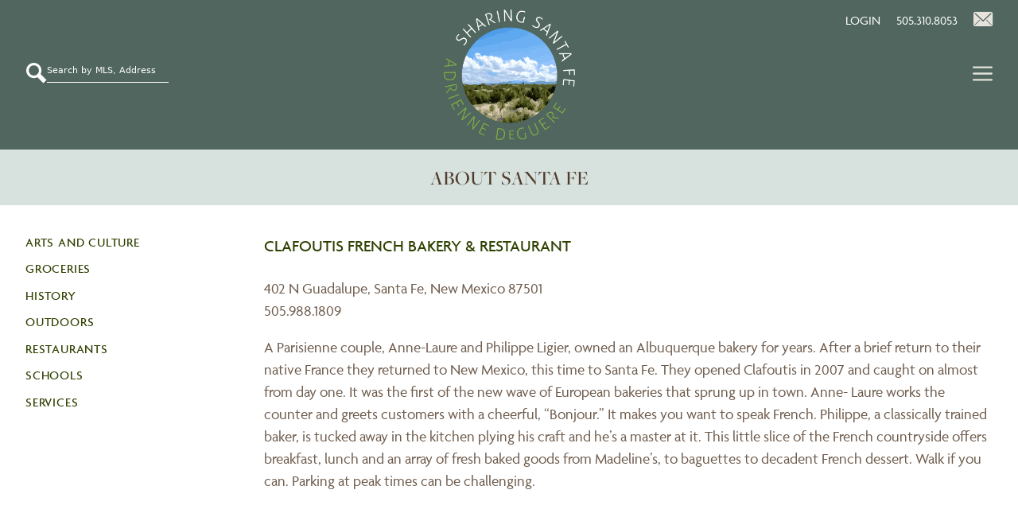

--- FILE ---
content_type: text/css; charset=utf-8
request_url: https://sharingsantafe.com/wp-content/themes/generatepress-child/style.css?ver=1751306875
body_size: 6227
content:
/*
Theme Name:   Sharing Santa Fe 2021
Theme URI:    https://beta.sharingsantafe.com
Description:  Sharing Santa Fe Theme 2021
Author:       Santa Fe Web Design
Author URI:   https://santafewebdesign.com
Template:     generatepress
Version:      1.0
*/

@font-face {
  font-family: "freight-big-pro";
  src: url("https://use.typekit.net/af/a91824/000000000000000077359f9d/30/l?primer=7cdcb44be4a7db8877ffa5c0007b8dd865b3bbc383831fe2ea177f62257a9191&fvd=n4&v=3")
      format("woff2"),
    url("https://use.typekit.net/af/a91824/000000000000000077359f9d/30/d?primer=7cdcb44be4a7db8877ffa5c0007b8dd865b3bbc383831fe2ea177f62257a9191&fvd=n4&v=3")
      format("woff"),
    url("https://use.typekit.net/af/a91824/000000000000000077359f9d/30/a?primer=7cdcb44be4a7db8877ffa5c0007b8dd865b3bbc383831fe2ea177f62257a9191&fvd=n4&v=3")
      format("opentype");
  font-display: swap;
  font-style: normal;
  font-weight: 400;
  font-stretch: normal;
}

@font-face {
  font-family: "freight-big-pro";
  src: url("https://use.typekit.net/af/3021a6/000000000000000077359fa3/30/l?primer=7cdcb44be4a7db8877ffa5c0007b8dd865b3bbc383831fe2ea177f62257a9191&fvd=n3&v=3")
      format("woff2"),
    url("https://use.typekit.net/af/3021a6/000000000000000077359fa3/30/d?primer=7cdcb44be4a7db8877ffa5c0007b8dd865b3bbc383831fe2ea177f62257a9191&fvd=n3&v=3")
      format("woff"),
    url("https://use.typekit.net/af/3021a6/000000000000000077359fa3/30/a?primer=7cdcb44be4a7db8877ffa5c0007b8dd865b3bbc383831fe2ea177f62257a9191&fvd=n3&v=3")
      format("opentype");
  font-display: swap;
  font-style: normal;
  font-weight: 300;
  font-stretch: normal;
}

@font-face {
  font-family: "freight-big-pro";
  src: url("https://use.typekit.net/af/b1b6ad/000000000000000077359fa8/30/l?primer=7cdcb44be4a7db8877ffa5c0007b8dd865b3bbc383831fe2ea177f62257a9191&fvd=n5&v=3")
      format("woff2"),
    url("https://use.typekit.net/af/b1b6ad/000000000000000077359fa8/30/d?primer=7cdcb44be4a7db8877ffa5c0007b8dd865b3bbc383831fe2ea177f62257a9191&fvd=n5&v=3")
      format("woff"),
    url("https://use.typekit.net/af/b1b6ad/000000000000000077359fa8/30/a?primer=7cdcb44be4a7db8877ffa5c0007b8dd865b3bbc383831fe2ea177f62257a9191&fvd=n5&v=3")
      format("opentype");
  font-display: swap;
  font-style: normal;
  font-weight: 500;
  font-stretch: normal;
}

@font-face {
  font-family: "agenda";
  src: url("https://use.typekit.net/af/2d6d3a/00000000000000003b9ae38e/27/l?primer=7cdcb44be4a7db8877ffa5c0007b8dd865b3bbc383831fe2ea177f62257a9191&fvd=n1&v=3")
      format("woff2"),
    url("https://use.typekit.net/af/2d6d3a/00000000000000003b9ae38e/27/d?primer=7cdcb44be4a7db8877ffa5c0007b8dd865b3bbc383831fe2ea177f62257a9191&fvd=n1&v=3")
      format("woff"),
    url("https://use.typekit.net/af/2d6d3a/00000000000000003b9ae38e/27/a?primer=7cdcb44be4a7db8877ffa5c0007b8dd865b3bbc383831fe2ea177f62257a9191&fvd=n1&v=3")
      format("opentype");
  font-display: swap;
  font-style: normal;
  font-weight: 100;
  font-stretch: normal;
}

@font-face {
  font-family: "agenda";
  src: url("https://use.typekit.net/af/2439e4/00000000000000003b9ae391/27/l?primer=7cdcb44be4a7db8877ffa5c0007b8dd865b3bbc383831fe2ea177f62257a9191&fvd=n3&v=3")
      format("woff2"),
    url("https://use.typekit.net/af/2439e4/00000000000000003b9ae391/27/d?primer=7cdcb44be4a7db8877ffa5c0007b8dd865b3bbc383831fe2ea177f62257a9191&fvd=n3&v=3")
      format("woff"),
    url("https://use.typekit.net/af/2439e4/00000000000000003b9ae391/27/a?primer=7cdcb44be4a7db8877ffa5c0007b8dd865b3bbc383831fe2ea177f62257a9191&fvd=n3&v=3")
      format("opentype");
  font-display: swap;
  font-style: normal;
  font-weight: 300;
  font-stretch: normal;
}

@font-face {
  font-family: "agenda";
  src: url("https://use.typekit.net/af/0c0905/00000000000000003b9ae392/27/l?primer=7cdcb44be4a7db8877ffa5c0007b8dd865b3bbc383831fe2ea177f62257a9191&fvd=n4&v=3")
      format("woff2"),
    url("https://use.typekit.net/af/0c0905/00000000000000003b9ae392/27/d?primer=7cdcb44be4a7db8877ffa5c0007b8dd865b3bbc383831fe2ea177f62257a9191&fvd=n4&v=3")
      format("woff"),
    url("https://use.typekit.net/af/0c0905/00000000000000003b9ae392/27/a?primer=7cdcb44be4a7db8877ffa5c0007b8dd865b3bbc383831fe2ea177f62257a9191&fvd=n4&v=3")
      format("opentype");
  font-display: swap;
  font-style: normal;
  font-weight: 400;
  font-stretch: normal;
}

@font-face {
  font-family: "agenda";
  src: url("https://use.typekit.net/af/3ccb81/00000000000000003b9ae394/27/l?primer=7cdcb44be4a7db8877ffa5c0007b8dd865b3bbc383831fe2ea177f62257a9191&fvd=n5&v=3")
      format("woff2"),
    url("https://use.typekit.net/af/3ccb81/00000000000000003b9ae394/27/d?primer=7cdcb44be4a7db8877ffa5c0007b8dd865b3bbc383831fe2ea177f62257a9191&fvd=n5&v=3")
      format("woff"),
    url("https://use.typekit.net/af/3ccb81/00000000000000003b9ae394/27/a?primer=7cdcb44be4a7db8877ffa5c0007b8dd865b3bbc383831fe2ea177f62257a9191&fvd=n5&v=3")
      format("opentype");
  font-display: swap;
  font-style: normal;
  font-weight: 500;
  font-stretch: normal;
}

.tk-freight-big-pro {
  font-family: "freight-big-pro", serif;
}
.tk-agenda {
  font-family: "agenda", sans-serif;
}

body {
  font-family: agenda, sans-serif;
  font-weight: 400;
  font-style: normal;
  background: #f0f5f3;
  color: #4b2e17;
}

nav.secondary-navigation {
  display: none;
}

.site.grid-container {
  max-width: 100%;
  margin: 0;
}

.page .entry-content {
  margin: 0;
  padding: 0;
}

.home .page .entry-content {
  margin: 0;
  padding: 0;
}

.page .our-has-sidebar .entry-content {
  max-width: 1440px;
  margin: 0 auto;
}

h1 {
  font-size: 1.5em;
  text-transform: uppercase;
  color: #503a2b;
  font-weight: 500;
  padding: 1em 0 0 0;
  font-family: freight-big-pro, serif;
}

h2 {
  font-size: 1.2em;
  color: #503a2b;
}

p {
  margin-bottom: 1em;
  font-size: 1.1em;
  color: #503a2b;
}

.inside-article {
  padding: 0 0 2em 0 !important;
}

.home .inside-article {
  padding: 0 !important;
}

.inside-article .entry-content {
  padding: 0.5rem 1rem;
}

.limited-width .inside-article .entry-content {
  max-width: 1100px;
  margin: 0 auto !important;
  padding: 0 1rem;
}

.background-video {
  position: absolute;
  top: 0;
  left: 0;
  width: 100%;
  z-index: 1;
}

header .contact {
  position: absolute;
  right: 2rem;
  top: 0.5em;
  font-size: 0.95em;
}

header .contact a {
  color: #fff;
  padding-left: 1em;
  text-transform: uppercase;
}

header .contact a:hover {
  color: #ccd586;
}

header .contact a:visited {
  color: #fff;
}

header .contact span {
  display: inline-block;
  vertical-align: middle;
}

header .contact .io-icon-mail {
  font-size: 1.5em;
  position: relative;
  top: 2px;
  color: #e5e3db;
}

header .contact .io-icon-mail:hover {
  color: #ccd586;
}

header .contact .io-icon-user {
  display: none;
}

header .contact .io-icon-phone {
  display: none;
}

header.site-header .inside-header {
  position: relative;
  display: flex;
  justify-content: space-between;
  align-content: center;
  align-items: center;
  max-width: 1440px;
  margin: 0 auto;
  padding: 0.7em 2rem;
}

.home header.site-header .inside-header,
.listing-page header.site-header .inside-header {
  padding: 1.2em 2em;
}

.slideout-overlay {
  z-index: 100000;
  position: fixed;
  width: 100%;
  height: 100%;
  height: 100vh;
  min-height: 100%;
  top: 0;
  right: 0;
  bottom: 0;
  left: 0;
  background-color: rgba(52, 64, 60, 0.9) !important;
  visibility: hidden;
  opacity: 0;
  cursor: pointer;
  transition: visibility 0.2s ease, opacity 0.2s ease;
}

.slideout-navigation.main-navigation .main-nav ul li a {
  font-weight: 400;
  text-transform: uppercase;
  font-size: 24px !important;
}

.main-navigation.offside.is-open {
  width: 600px !important;
  padding: 2em 2em 0 4em;
}

.slideout-navigation button.slideout-exit {
  position: absolute;
  top: 0;
  right: 1.5em !important;
  width: auto !important;
  font-size: 1.5em;
  padding: 0 !important;
  z-index: 55;
}

.main-navigation ul ul {
  background: transparent;
  padding: 10px 0 10px 35px;
  box-shadow: none;
}

nav a span.view-account {
  display: none;
}

.logged-in nav a span.login {
  display: none;
}

.logged-in nav a span.view-account {
  display: block;
}

.hide-checkbox {
  visibility: hidden;
  position: absolute;
  left: -999em;
}

.menu-item-has-children .dropdown-menu-toggle {
  float: none !important;
  padding-left: 2rem;
}

.slideout-toggle:not(.has-svg-icon) a:before {
  width: auto !important;
  font-size: 1.75em;
}

header .inside-header .flex .width-100 {
  display: flex;
  align-items: center;
}

header .inside-header .quick-search {
  order: 1;
  width: 180px;
}

header .inside-header nav {
  width: 180px;
}

header .inside-header nav button {
  text-align: right;
}

header .inside-header nav button:hover {
  color: #ccd586;
}

header .header-search .fieldset {
  border: 0;
  padding: 0;
  margin: 0;
  position: relative;
  display: flex;
  flex-direction: row-reverse;
  justify-content: space-between;
  column-gap: 0.5rem;
}

header .header-search input[type="text"] {
  border: 0;
  padding: 0;
  font-size: 0.65em !important;
  line-height: 25px;
  height: 30px;
  background: transparent !important;
  border-bottom: 1px solid #fff !important;
  color: #5e5e3db !important;
  width: 85%;
  outline: none;
}

header .header-search input[type="text"]::placeholder {
  color: #fff;
}

header .header-search button {
  border: 0;
  padding: 0;
  position: relative;
  font-size: 1.5em;
  background: transparent;
  width: 40px;
  height: 40px;
  vertical-align: center;
  cursor: pointer;
  color: #fff !important;
  width: 15%;
}

header .inside-header .site-logo {
  order: 2;
  flex-grow: 1;
  text-align: center;
}

header .inside-header nav {
  float: none !important;
  order: 3;
  background: transparent !important;
  text-align: right;
  color: #e5e3db;
}

.main-navigation .main-nav ul li.slideout-toggle {
  float: none !important;
}

.main-navigation .main-nav ul li.slideout-toggle a {
  padding: 0;
  line-height: 0 !important;
  color: #e5e3db !important;
}

.main-navigation .main-nav ul li.slideout-toggle a:hover {
  color: #bcc291 !important;
  background: transparent;
}

.home .page-hero {
  padding: 0;
}

.flex {
  box-sizing: border-box;
}

.flex *,
.flex *:before,
.flex *:after {
  box-sizing: inherit;
}

.flex {
  display: flex;
  width: 100%;
}

.flex .item {
  position: relative;
}

.flex .width-10 {
  width: 10%;
}

.flex .width-15 {
  width: 15%;
}

.flex .width-20 {
  width: 20%;
}

.flex .width-25 {
  width: 25%;
}

.flex .width-30 {
  width: 30%;
}

.flex .width-33 {
  width: 33.33333%;
}

.flex .width-35 {
  width: 35%;
}

.flex .width-40 {
  width: 40%;
}

.flex .width-50 {
  width: 50%;
}

.flex .width-60 {
  width: 60%;
}

.flex .width-66 {
  width: 66.66666%;
}

.flex .width-70 {
  width: 70%;
}

.flex .width-75 {
  width: 75%;
}

.flex .width-80 {
  width: 80%;
}

.flex .width-85 {
  width: 85%;
}

.flex .width-90 {
  width: 90%;
}

.flex .width-100 {
  width: 100%;
}

.page-hero {
  background-color: #281f00;
  padding: 25px 16px;
  text-align: center;
  box-sizing: border-box;
  border-top: #503a2b solid 1px;
}

.page-hero h1 {
  color: #fdf9f5;
  font-weight: 500;
}

.page-hero .hero-meta {
  color: #ccc;
}

.home header#masthead {
  border-bottom: none !important;
}

.listing-page #content {
  padding: 0;
}

.slideshow-container {
  margin: 0;
  padding: 0;
}

.slideshow-container .featured-wrapper {
  position: relative;
  width: 100%;
  padding: 0;
  height: 50vw;
  max-height: 800px;
  margin: 0 0 0 0;
  overflow: hidden;
  background-color: #fff;
  z-index: 1;
}

.slideshow-container .featured-wrapper .grid {
  margin: 0;
}

.slideshow-container .featured-wrapper iframe {
  position: absolute;
  top: ;
  left: 0;
  width: 100%;
  height: 100%;
}

.slideshow-container .idx_featuredprop {
  position: absolute;
  top: 0;
  left: 0;
  width: 100%;
  height: 100%;
}

.slideshow-container .featured-wrapper .img {
  position: absolute;
  top: 0;
  left: 0;
  width: 100%;
  height: 100%;
  background-repeat: no-repeat !important;
  background-size: cover !important;
  background-position: 0 center !important;
  display: block;
  z-index: 1;
}

.slideshow-container #active-link {
  display: block;
  position: absolute;
  top: 0;
  left: 0;
  width: 100%;
  height: 100%;
  z-index: 25;
  cursor: pointer;
}

.slideshow-container #featured-description {
  z-index: 20;
  position: absolute;
  top: 0;
  left: 0;
  padding: 0;
  width: 100%;
  height: 120%;
  display: flex;
  justify-content: center;
  align-content: center;
  align-items: center;
}

.slideshow-container #featured-description .desc {
  color: #fff;
  padding: 1.1em 2.5em;
  background: rgba(229, 217, 219, 0.8);
}

.slideshow-container .featured-wrapper .desc p {
  margin: 0 !important;
  text-transform: uppercase;
  display: inline-block;
  font-family: freight-big-pro, serif;
  font-weight: 600;
}

.slideshow-container .featured-wrapper .desc p.address {
  font-size: 1.5em !important;
  margin: 0;
  color: #50665e !important;
  line-height: 2em;
}

.slideshow-container .featured-wrapper .desc p.price {
  font-size: 1.4em !important;
  font-family: agenda, sans-serif;
  color: #50665e !important;
  padding-left: 2em;
  font-weight: 400;
}

.slideshow-container .featured-wrapper .desc a {
  display: none;
}

.slideshow-container .featured-wrapper .desc a:hover {
  background: #fff;
}

.slideshow-container .featured-wrapper #featured-nav {
  display: none;
}

.slideshow-container .featured-wrapper .nextprev a {
  position: absolute;
  top: 61%;
  z-index: 55;
  color: #45240e;
  padding: 0.5em;
  border-radius: 15em;
  text-shadow: 0 0 5px #fff;
}

.slideshow-container .featured-wrapper #featured-next a {
  right: 0;
  cursor: pointer;
}

.slideshow-container .featured-wrapper #featured-next a:before {
  font-size: 2em;
  left: 0.1em;
  position: relative;
  opacity: 0.5;
}

.slideshow-container .featured-wrapper #featured-prev a {
  left: 0;
  cursor: pointer;
}

.slideshow-container .featured-wrapper #featured-prev a:before {
  font-size: 2em;
  opacity: 0.5;
}

.slideshow-container .featured-wrapper .cover-link a {
  position: absolute;
  top: 0;
  left: 0;
  width: 100%;
  height: 100%;
  z-index: 25;
  cursor: pointer;
}

.home .separate-containers .inside-article,
.separate-containers .comments-area,
.separate-containers .page-header,
.separate-containers .paging-navigation,
.one-container .site-content,
.inside-page-header,
.wp-block-group__inner-container {
  padding: 0;
}

.home .new-newly-titles {
  background: #f2f2f3;
  margin: 0 !important;
  padding: 1em 0;
}

.home .new-newly-titles .wp-block-group__inner-container {
  max-width: 100%;
}

.home .new-newly-titles .wp-block-columns {
  max-width: 100%;
  margin: 0 auto;
}

.home .new-newly-titles .wp-block-column:last-child h4 {
  padding: 10px 0;
}

.home .new-newly-priced {
  margin: 0 !important;
}

.home .new-newly-priced h4 {
  background: #618075 !important;
  font-size: 1.4em;
  padding: 1em 0;
  margin-bottom: 0px !important;
  text-align: center;
  letter-spacing: 0.08em;
}

.home .new-newly-priced h4 a {
  color: #fff !important;
}

.home .new-newly-priced h5 {
  background: #076775 !important;
  font-size: 1.4em;
  padding: 1em 0;
  margin-bottom: 0px !important;
  text-align: center;
  letter-spacing: 0.08em;
}

.home .new-newly-priced h5 a {
  color: #fff !important;
}

.home .new-newly-priced .wp-block-column:last-child {
  margin: 0;
}

.home .new-newly-priced .wp-block-column {
  width: 50% !important;
  flex-basis: 50% !important;
}

.home .new-newly-priced .wprl-ssr .listing {
  padding: 0;
  margin: 0;
  background: none;
  position: relative;
}

.home .new-newly-priced .wprl-ssr .listing .img {
  margin: 0;
}

.home .new-newly-priced .wprl-ssr .listing .summary {
  position: absolute;
  bottom: 0;
  left: 0;
  width: 100%;
  text-align: center;
  padding: 1.5em 0.5em 0em 0.5em;
  background: rgba(183, 200, 194, 0.8);
}

.new-listing .summary {
  background: rgba(87, 123, 94, 0.8) !important;
}

.newly-priced .summary {
  background: rgba(7, 113, 117, 0.8) !important;
}

.home .new-newly-priced .wprl-ssr .listing .summary a {
  color: #e5e3db;
  font-size: 1.1em !important;
  vertical-align: middle;
}

.home .new-newly-priced .wprl-ssr .listing .summary a:hover {
  color: #cfd686 !important;
}

.home .new-newly-priced .wprl-ssr .listing .summary .price {
  color: #fff;
  font-size: 1.2em;
}

.home .new-newly-priced .wprl-ssr .listing .summary .price .oldprice {
  color: #bcc291;
  text-decoration: line-through;
  padding-right: 1em;
}

.home .new-newly-priced .wprl-ssr .listing .cover-link {
  position: absolute;
  top: 0;
  left: 0;
  width: 100%;
  height: 100%;
}

.sign-up {
  font-size: 1.1em;
  color: #20717f;
  text-align: center;
}

.enter-email {
  font-size: 0.9em;
  color: #58595b;
  text-align: center;
  padding: 3px 0;
  border-bottom: 1px solid #402a1d;
  font-style: italic;
}

.submit-email {
  font-size: 0.9em;
  color: #58595b;
  text-align: center;
  padding: 3px 0;
  border-bottom: 1px solid #402a1d;
  text-transform: uppercase;
}

.home .page .entry-content {
  overflow: hidden;
  padding-bottom: 0 !important;
}

.home .about-adrienne {
  padding: 30px;
  background-color: #f0f5f3;
  margin: 0 !important;
}

.home .about-adrienne .wp-block-group__inner-container {
  max-width: 1440px;
}

.home .about-adrienne h3 {
  letter-spacing: 0.05em;
  font-size: 1.7em;
  color: #49675d;
}

.home .about-adrienne p {
  margin: 0 0 2em 0;
  line-height: 1.8em;
  letter-spacing: 0.05em;
}

.home .about-adrienne .button,
.wp-block-button .wp-block-button__link {
  padding: 10px 20px;
  display: inline-block;
  background-color: #fff !important;
  border: #074a5b solid 1px !important;
  color: #074a5b !important;
}

.home .about-adrienne .button,
.wp-block-button .wp-block-button__link:hover {
  padding: 10px 20px;
  display: inline-block;
  background-color: #074a5b !important;
  border: #074a5b solid 1px !important;
  color: #fff !important;
}

.home .about-adrienne .wp-block-spacer {
  height: 1px !important;
}

.home .artist {
  margin: 0px !important;
  padding: 0px !important;
}

.home .artist h4 {
  text-align: center !important;
  padding: 0px !important;
  border: none !important;
}

.home .artist h4 a {
  font-size: 1.8em !important;
  color: #bcc490 !important;
  font-weight: 400;
  text-transform: uppercase;
  padding: 0px !important;
  letter-spacing: 0.06em;
  font-family: agenda, sans-serif;
}

.home .artist h4 a:hover {
  color: #e8edcc !important;
}

.ultp-block-f8a2f9 .ultp-heading-wrap {
  margin: 0 !important;
}

.home .ultp-heading-wrap .ultp-heading-inner {
  font-family: agenda, sans-serif !important;
  font-weight: 400;
  text-transform: uppercase;
  text-decoration: none;
  font-size: 1.5em;
  margin: 0em !important;
  padding: 0em !important;
}

.home .ultp-block-8253c2 .ultp-heading-wrap {
  margin: 0em !important;
  padding: 0em !important;
}

.home .in-the-news {
  margin: 0 !important;
  background: #2e4000;
}

.home .news .ultp-block-title {
  background: none !important;
  text-align: center;
}

.home .news .ultp-block-title a {
  font-weight: 600;
  text-decoration: none;
  font-size: 20px;
  letter-spacing: 0.05em;
  color: #bcc490 !important;
}

.home .news .ultp-block-title a:hover {
  color: #fff !important;
}

.ultp-block-content .ultp-block-excerpt p {
  color: #fff;
  padding: 0.5em 0 0 0;
  font-size: 1em;
}

.news-ssr {
  margin: 0 2em !important;
}

.page-id-15438 .entry-header h1 {
  font-size: 1.5em;
  text-transform: uppercase;
  color: #503a2b;
  font-weight: 500;
  padding: 20px 0;
  font-family: freight-big-pro, serif;
  background-color: #d7e2df;
  text-align: center;
  margin: 0;
}

body.single-post .inside-article .entry-content {
  max-width: 1000px;
  margin: 0 auto;
  padding: 0 1rem;
}

body.single-post .inside-article footer {
  max-width: 1000px;
  margin: 0 auto;
  padding: 1rem 1rem 0 1rem;
}

body.single-post .inside-article .entry-content:after {
  content: ".";
  display: block;
  clear: both;
  height: 0;
  visibility: hidden;
}

body.single-post .entry-content .wp-block-image .aligncenter {
  max-width: 100%;
}

body.single-post .entry-content .wp-block-image .alignleft {
  max-width: 50%;
}

body.single-post .entry-content .wp-block-image .alignright {
  max-width: 50%;
}

.site-main .post-navigation {
  margin: 0;
}

.search-form-wrapper {
  background: #fff;
  padding: 1em 0em 0 0em;
  margin: 1em 1rem 0 1rem;
}

.home .search-form-wrapper {
  margin: 0 !important;
  padding: 2em 1em;
  background: #d7e2df;
}

.home .search-form-wrapper form {
  margin: 0 auto;
  max-width: 1200px;
}

.home #listing-search .mysubmit {
  background: #076775 !important;
  color: #e5e3db !important;
  float: none;
  display: inline-block;
  font-weight: 600;
}

.home #listing-search .mysubmit::after {
  content: "\f105";
  font-family: FontAwesome;
  font-size: 1em !important;
  padding-left: 1em;
}

.home #listing-search .mysubmit:hover {
  background: #97ae48 !important;
  color: #fff !important;
}

.home #map-wrapper .myselect,
#listing-search .selbox select,
#listing-search .myselect {
  color: #5a3316 !important;
  text-transform: uppercase;
}

.home #listing-search .selbox .io-icon-map-view {
  color: #cf7700;
}

.home .listing-search .advanced-search-link a {
  display: none;
}

.limited-width .entry-header {
  margin: 0 0 30px 0 !important;
}

.entry-header h1 {
  font-size: 1.5em;
  text-transform: uppercase;
  color: #503a2b;
  font-weight: 500;
  padding: 20px 1rem;
  font-family: freight-big-pro, serif;
  background-color: #d7e2df;
  text-align: center;
  margin: 0 0 10px 0;
}

.contact .entry-header h3 {
  color: #503a2b;
  font-size: 1.4em;
  line-height: 1.2em;
  font-family: freight-big-pro, serif;
  text-transform: uppercase;
}

.contact .entry-header {
  font-size: 1.2em;
  font-family: agenda, sans-serif;
}

.footer-widgets {
  background-color: #49675d;
}

#footer-widgets .footer-widgets-container .inside-footer-widgets {
  max-width: 1440px;
  display: flex;
  align-content: center;
  align-items: flex-start;
  flex-wrap: wrap;
  padding: 50px 0 40px 0;
  margin: 0 auto !important;
}

#footer-widgets h3 {
  color: #e6e3da;
}

#footer-widgets .footer-widget-1 h3 {
  margin: 0 0 0.5rem 0;
  font-size: 1.5rem;
  color: #e6e3da !important;
  padding: 0;
  background: none;
  font-family: freight-big-pro, serif;
  font-weight: 500;
}

#footer-widgets .footer-widget-1 p {
  font-size: 1.2rem !important;
  color: #e6e3da;
  margin: 0 0 0.5rem 0;
}

#footer-widgets .widget {
  margin: 0;
  padding: 0;
}

#footer-widgets .footer-widget-2 p {
  font-size: 1rem !important;
  color: #e6e3da;
  margin: 0 0 0.5rem 0;
}

#footer-widgets .footer-widget-2 a {
  color: #e6e3da;
}

#footer-widgets .footer-widget-2 span:first-child {
  width: 200px;
  text-transform: uppercase;
  font-size: 1.3em;
  letter-spacing: 0.05em;
}

#footer-widgets .footer-widget-2 span:last-child {
  text-align: right;
  width: 60px;
}

#footer-widgets .footer-widget-2 span {
  display: inline-block;
  vertical-align: middle;
}

#footer-widgets .footer-widget-2 span:hover {
  color: #a2c4e3 !important;
}

#footer-widgets .footer-widgets-container .inside-footer-widgets > div {
  position: relative;
}

#footer-widgets .footer-widgets-container .inside-footer-widgets > div .icon {
  display: inline-block;
  font-size: 1.8em;
  color: #e6e3da;
}

#footer-widgets .footer-widgets-container .inside-footer-widgets > div .icon:hover {
  color: #a2c4e3 !important;
}

#footer-widgets .footer-widgets-container .inside-footer-widgets > div .io-icon-smartphone {
  display: inline-block;
  font-size: 1.75em;
  position: absolute;
  top: -2px;
}

#footer-widgets .footer-widgets-container .inside-footer-widgets > div .io-icon-mail {
  display: inline-block;
  font-size: 1.75em;
  position: relative;
  top: 3px;
}

#footer-widgets .footer-widgets-container .inside-footer-widgets > div .io-icon-facebook {
  display: inline-block;
  font-size: 1.75em;
  width: 0px !important;
  color: #e6e3da !important;
  margin: 10px 0 0 -7px !important;
}

.footer-widget-2 p.social-icons {
  display: flex;
  column-gap: 8px;
}

.footer-widget-2 p.social-icons svg {
  fill: #fff;
}

#footer-widgets .footer-widget-3 {
  display: inline-block;
  vertical-align: middle;
  margin: 0 0 0 0px !important;
}

#footer-widgets .footer-widget-3 h4 {
  font-size: 1.5rem;
  color: #e6e3da !important;
  padding: 0;
  background: none;
  font-family: freight-big-pro, serif;
  font-weight: 500;
  margin: 0 0 0.5rem 0;
}

#footer-widgets .footer-widget-3 p {
  font-size: 1rem;
  margin: 0 0 0.5rem 0;
}

#footer-widgets .footer-widget-3 form {
  text-align: right;
}

#footer-widgets .footer-widget-3 input[type="email"] {
  border: 0;
  background: transparent;
  border-bottom: 1px solid #e6e3da;
  margin: 0 0 1em 0;
  width: 100%;
  padding: 0.25em 0;
  outline: none;
}

#footer-widgets .footer-widget-3 input[type="email"]::placeholder {
  color: #fff;
}

a#footer-widgets .footer-widget-3 input[type="email"]:focus {
  border-bottom: 1px solid #e6e3da !important;
}

#footer-widgets .footer-widget-3 input[type="submit"] {
  color: #fff;
  border: 0;
  background: transparent;
  border-bottom: 1px solid #fff;
  margin: 0 0 1em 0;
  width: 100px;
  padding: 0.25em 0;
}

#footer-widgets .footer-widget-3 input[type="submit"]:hover {
  color: #a2c4e3 !important;
  border-bottom: 1px solid #a2c4e3 !important;
}

.designations {
  max-width: 1200px;
  padding: 10px 0;
  margin: 0 auto;
  gap: 20px;
  align-items: center !important;
  justify-content: center;

  display: grid !important;
  grid-template-columns: repeat(7, 1fr);
}

.designations img {
  display: block;
  width: 125px !important;
  max-width: unset;
}

.site-info {
  padding: 45px 0 0 0;
  color: #000;
  background: #d7e2df;
}

.site-info p {
  line-height: 2em !important;
  font-size: 1em !important;
}

.site-info img {
  padding-bottom: 0.5em !important;
  margin: 0em !important;
}

.site-info a {
  color: #50665e !important;
}

.site-info a:hover {
  color: #000 !important;
}

.site-info .sfwd a {
  color: #50665e !important;
  font-size: 1.1em !important;
}

.site-info a:hover {
  color: #000 !important;
}

.our-container-with-sidebar {
  margin: 1rem 0 0 0;
  width: auto;
}

.our-container-with-sidebar .our-content-wrapper {
  padding: 0 1rem 2em 1rem;
  flex-grow: 1;
}

.our-container-with-sidebar .our-sidebar {
  padding: 0 1rem;
  min-width: 300px;
}

.our-container-with-sidebar .our-content-wrapper .entry-title {
  margin: 0 0 1rem 0;
  text-transform: uppercase;
  color: #2e4000;
  font-weight: 500;
}

.neighborhood-map-wrap {
  display: flex;
  justify-content: flex-end;
}

#nmap {
  width: 80%;
}

.our-has-sidebar #sidebar-trigger:checked ~ .entry-content .our-sidebar {
  display: block;
}

.members .our-sidebar {
  color: #271501;
  font-size: 1.3em !important;
}

.members .our-sidebar ul li a {
  color: #2e4000;
}

.members .our-sidebar ul li a:hover {
  color: #96b24e !important;
}

.our-has-sidebar header h1 {
  display: block;
}

.our-has-sidebar header label.sidebar-toggler {
  padding-left: 1em;
  display: none;
  cursor: pointer;
}

.our-has-sidebar header label.sidebar-toggler span {
  font-size: 1.25em;
}

.our-has-sidebar header label.sidebar-toggler span.on {
  display: none;
}

.our-has-sidebar #sidebar-trigger:checked ~ header label.sidebar-toggler span.off {
  display: none;
}

.our-has-sidebar #sidebar-trigger:checked ~ header label.sidebar-toggler span.on {
  display: inline-block;
}

.our-sidebar ul {
  list-style: none;
  padding: 0em !important;
  margin: 0;
}

.our-sidebar ul li {
  margin: 0 0 0.5em 0;
}

.our-sidebar ul li li {
  margin-top: 0.7em;
}

.our-sidebar ul ul {
  display: none;
  margin: 0;
  padding: 0 0 0 1em !important;
}

.our-sidebar ul li.current_page_parent.page_item_has_children ul,
.our-sidebar ul li.current_page_ancestor ul,
.our-sidebar ul li.current_page_item ul {
  display: block;
}

.our-sidebar ul li a {
  color: #2e4000;
  text-transform: uppercase;
  font-weight: 500;
  font-size: 0.95em !important;
  letter-spacing: 0.05em;
}

.our-sidebar ul li a:hover {
  color: #7f6b54;
}

.our-sidebar ul li.current_page_item > a,
.our-sidebar ul li.current_page_parent > a {
  color: #7f6b54 !important;
}

.our-sidebar ul li li a {
  color: #271501;
  text-transform: uppercase;
  font-weight: 500;
  font-size: 0.9em !important;
  letter-spacing: 0.05em;
}

.our-sidebar ul li li a:hover {
  color: #7d8440;
}

.our-sidebar ul li li.current_page_item > a,
.our-sidebar ul li li.current_page_parent > a {
  color: #7d8440 !important;
}

.our-sidebar ul li li li a {
  color: #271501 !important;
}

.our-sidebar ul li li li a:hover {
  color: #2e4000 !important;
}

.our-sidebar ul li li li.current_page_item > a {
  color: #2e4000 !important;
  font-weight: 400;
}

.our-sidebar .col-25 {
  width: 100%;
}

.wpcf7 form.sent .wpcf7-response-output {
  border-color: #bf6504;
  background-color: #bf6504;
  padding: 1em !important;
  margin: 1em 0em 0em 0em !important;
  color: #fff;
  font-size: 1em;
  text-transform: uppercase;
}

.map-search-page {
  max-width: 1440px;
  margin: 0 auto;
}

.map-search-page header {
  display: flex;
  align-items: center;
  padding: 0 1rem;
}

.map-search-page header h1 {
  padding: 0;
  margin: 0;
  flex-grow: 1;
  font-size: 1.5em;
  text-transform: uppercase;
  color: #503a2b;
  font-weight: 500;
  padding: 1em 0 0 0;
  font-family: freight-big-pro, serif;
  background: transparent;
  text-align: left;
}

.map-search-page header ul {
  margin: 0;
}

.map-search-page header ul li {
  padding: 1em 0em 0em 1em;
}

.map-search-page .entry-content {
  padding: 0 1rem;
}

.map-search-page .search-form-wrapper {
  padding-top: 0;
}

@media only screen and (max-width: 1024px) {
  .slideshow-container #featured-description {
    height: 135%;
  }

  .slideshow-container .featured-wrapper .nextprev a {
    top: 62.5%;
  }

  .slideshow-container #featured-description .desc {
    padding: 0.5em 1.5em;
  }
}

@media only screen and (min-width: 320px) and (max-width: 810px) {
  .flex .twidth-10 {
    width: 10%;
  }

  .flex .twidth-15 {
    width: 15%;
  }

  .flex .twidth-20 {
    width: 20%;
  }

  .flex .twidth-25 {
    width: 25%;
  }

  .flex .twidth-30 {
    width: 30%;
  }

  .flex .twidth-33 {
    width: 33.33333%;
  }

  .flex .twidth-35 {
    width: 35%;
  }

  .flex .twidth-40 {
    width: 40%;
  }

  .flex .twidth-50 {
    width: 50%;
  }

  .flex .twidth-60 {
    width: 60%;
  }

  .flex .twidth-66 {
    width: 66.66666%;
  }

  .flex .twidth-70 {
    width: 70%;
  }

  .flex .twidth-75 {
    width: 75%;
  }

  .flex .twidth-80 {
    width: 80%;
  }

  .flex .twidth-85 {
    width: 85%;
  }

  .flex .twidth-90 {
    width: 90%;
  }

  .flex .twidth-100 {
    width: 100%;
  }

  header.site-header .inside-header {
    padding: 1em 1em 0 1em !important;
  }

  .listing-page header.site-header .inside-header {
    padding: 1em 1em 0 1em;
  }

  .main-navigation.offside.is-open {
    width: calc(100% - 4em) !important;
  }

  button.menu-toggle {
    text-align: right;
    padding: 0;
    font-size: 1.75rem;
    color: #e5e3db !important;
    line-height: 0;
    top: -0.3rem;
    position: relative;
  }

  header .inside-header .site-logo {
    text-align: left;
    margin: 0 0 1em 0;
  }

  header .inside-header .site-logo img {
    width: 120px;
  }

  header .inside-header .quick-search {
    display: none;
  }

  header .inside-header .contact {
    top: 4.2em;
    right: 4.25rem;
    z-index: 555;
  }

  header .inside-header .contact .icon {
    display: inline-block !important;
    font-size: 1.5em;
    color: #e5e3db;
  }

  header .inside-header .contact .io-icon-mail {
    display: inline-block !important;
    font-size: 1.76em;
    position: relative;
    top: -2px;
  }

  header .inside-header .contact .io-icon-phone {
    display: inline-block !important;
    font-size: 1.4em;
    position: relative;
    top: -3px;
  }

  header .inside-header .contact .io-icon-user {
    display: inline-block !important;
    font-size: 1.4em;
    position: relative;
    top: -3px;
  }

  header .inside-header .contact .txt {
    display: none;
  }

  header .inside-header .contact a {
    padding: 0 0 0 1em;
  }

  .inside-footer-widgets {
    flex-direction: row;
  }

  .inside-footer-widgets > div {
    flex-basis: 50%;
  }

  .our-has-sidebar .entry-header h1 {
    margin: 0;
  }

  .our-sidebar {
    background-color: #eaede1 !important;
  }

  .our-sidebar ul li {
    margin: 0 0 0.5em 0;
  }

  .our-has-sidebar header {
    position: relative;
  }

  .our-has-sidebar header label.sidebar-toggler {
    display: inline-block;
    position: absolute;
    right: 1rem;
    top: 1.3rem;
  }

  .our-container-with-sidebar {
    flex-wrap: wrap;
    padding: 0 1rem;
  }

  .our-container-with-sidebar .our-sidebar {
    display: none;
    width: 100%;
    margin: 0 0 2em 0;
    padding: 0 0 1em 0;
    background: #e3e3e3;
  }

  .our-container-with-sidebar .our-content-wrapper {
    width: 100%;
    padding: 0;
  }

  .our-sidebar ul.page-nav {
    columns: 2;
    background: none !important;
    padding: 0.5em 1em 0 1em !important;
  }

  .our-sidebar ul.page-nav ul {
    break-inside: avoid;
  }

  .map-search-page header {
    display: flex;
    align-items: center;
  }

  .map-search-page header ul li a {
    padding: 0 !important;
    border: 0 !important;
  }

  .map-search-page header ul li.map {
    display: none !important;
  }

  .slideshow-container #featured-description {
    height: 100%;
  }

  .slideshow-container .featured-wrapper .nextprev a {
    top: 44%;
  }

  .home .search-form-wrapper h3 {
    font-size: 1.6em !important;
  }

  .home .new-newly-priced .wprl-ssr .listing .summary {
    padding: 0.75em 0.5em 0.5em 0.5em;
    font-size: 0.8em;
  }

  .home .new-newly-priced .wprl-ssr .listing .summary p.price {
    margin-bottom: 0;
  }

  .home .about-adrienne figure {
    width: 300px;
  }

  .home .ultp-block-row {
    grid-template-columns: repeat(2, 1fr) !important;
  }

  .home .ultp-block-item:nth-child(3),
  .home .ultp-block-item:nth-child(4),
  .home .ultp-block-item:nth-child(5),
  .home .ultp-block-item:nth-child(6) {
    display: none;
  }

  .home #listing-search .proptype {
    display: none;
  }

  #nmap {
    width: 100%;
  }

  .entry-header h1 {
    font-size: 1.3em;
  }

  .designations {
    padding: 20px 0;
    grid-template-columns: repeat(3, 1fr);
  }

  .designations .wp-block-column figure img {
    margin: 0 auto;
    width: 175px !important;
  }
}

@media only screen and (min-width: 320px) and (max-width: 585px) {
  .flex .mwidth-50 {
    width: 50% !important;
  }

  .flex .mwidth-100 {
    width: 100% !important;
  }

  button.menu-toggle {
    top: -0.45rem;
  }

  .site-container {
    width: 100%;
    margin: 0 auto;
  }

  .site-container #content {
    padding: 0 1em 2em 1em;
  }

  .page-id-16088 {
    padding: 0 1em;
  }

  .page-id-16088 h3 {
    color: #503a2b;
    font-size: 1.2em;
    line-height: 1.2em;
    font-family: freight-big-pro, serif;
    text-transform: capitalize;
  }

  .page-id-16085 img {
    display: none;
  }

  .home .site-container #content {
    padding: 0;
  }

  .home .search-form-wrapper {
    margin: 0 !important;
    padding: 2rem 1rem 2rem 1rem !important;
    background: #d7e2df;
  }

  .home .new-newly-priced h4 {
    font-size: 1.2em !important;
  }

  .home .new-newly-priced h5 {
    font-size: 1.2em;
  }

  .home .new-newly-priced .wprl-ssr .listing .summary a {
    color: #fff;
    font-size: 1.5em !important;
    vertical-align: middle;
  }

  .home .new-newly-priced .wprl-ssr .listing .summary .price {
    color: #fff;
    font-size: 1.3em;
  }

  header .site-description {
    display: none;
  }

  .main-navigation.offside.is-open {
    padding: 1.5em 0 0 1rem;
    width: 100% !important;
  }

  header .inside-header {
    padding: 0.5em !important;
    flex-wrap: nowrap;
  }

  .slideout-navigation button.slideout-exit {
    top: -0.5em;
    right: 0.5em !important;
  }

  header nav {
    order: 3;
    flex-grow: 0;
    width: 50px;
    flex-basis: 50px;
    padding: 0 !important;
  }

  header nav .menu-toggle {
    line-height: 1;
  }

  .menu-item-has-children .dropdown-menu-toggle {
    float: right !important;
    padding-right: 0.5em;
  }

  .slideout-navigation.main-navigation .main-nav ul li a {
    font-weight: 400;
    text-transform: uppercase;
    font-size: 20px !important;
  }

  .main-navigation.slideout-navigation .main-nav > ul > li > a {
    line-height: 45px;
  }

  header .inside-header .contact {
    position: relative;
    top: unset;
    right: unset;
    order: 2;
    margin: 0 !important;
    text-align: right;
  }

  header .site-logo {
    order: 1;
  }

  header .site-logo img {
    display: block;
    width: 100px !important;
  }

  #footer-widgets .footer-widgets-container .inside-footer-widgets {
    padding: 10px 0 10px 0;
    margin: 0 auto !important;
  }

  .inside-footer-widgets > div {
    flex-basis: 100%;
  }

  .footer-widget-2 {
    margin: 0 !important;
  }

  .footer-widget-3 {
    display: none !important;
  }

  .site-info {
    padding: 2em 1em;
  }

  .site-info p {
    margin: 0 0 1em 0;
  }

  .site-info .flex {
    margin-bottom: 0.5em;
  }

  .site-info .item:last-child {
    text-align: center;
  }

  .site-info .item:last-child span {
    display: block;
    margin: 0;
  }

  .site-info .item:last-child a {
    display: block;
    margin: 0;
  }

  .site-info .item:last-child span {
    display: inline-block;
    margin: 0;
  }

  .site-info span.footer-barker span:first-child {
    display: block !important;
  }

  .slideshow-container .featured-wrapper {
    padding: 0;
    height: 500px;
  }

  .slideshow-container .featured-wrapper .nextprev a {
    top: 45.5%;
  }

  .slideshow-container .featured-wrapper .desc {
    font-size: 0.7em;
  }

  .slideshow-container .featured-wrapper .desc p.price {
    display: none;
  }

  .entry-header h1 {
    font-size: 1.3em;
  }

  .our-has-sidebar header label.sidebar-toggler {
    padding-left: 0;
    display: block;
  }

  .our-sidebar ul {
    columns: 1;
  }

  .our-has-sidebar #sidebar-trigger:checked ~ .entry-content {
    margin: 0.5em 0 0 0;
  }

  .our-sidebar ul.page-nav {
    columns: 1;
    background: #e3e3e3;
    padding: 0.5em 1em 0 1em !important;
  }

  .map-search-page header {
    display: flex;
    align-items: center;
    flex-wrap: wrap;
  }

  .map-search-page header h1 {
    margin: 0 0 0.5em 0;
  }

  .map-search-page header ul li {
    padding: 0 1em 0 0;
  }

  .map-search-page header ul li a {
    padding: 0 !important;
    border: 0 !important;
  }

  .home .search-form-wrapper h3 {
    font-size: 1.4em !important;
  }

  .home .new-newly-priced {
    flex-wrap: wrap;
  }

  .home .new-newly-priced .wp-block-column {
    width: 100% !important;
    flex-basis: 100% !important;
  }

  .home .new-newly-priced h4 {
    font-size: 1.4em;
  }

  .home .about-adrienne {
    padding: 0;
  }

  .home .about-adrienne figure {
    width: 80%;
    margin: 0 auto;
    float: none;
  }

  .entry-header h1 {
    text-align: left;
  }

  .entry-content figure {
    width: 100%;
    float: none;
  }

  .entry-content figure img {
    width: 100%;
  }

  .home .ultp-block-row {
    grid-template-columns: repeat(1, 1fr) !important;
  }

  .home .ultp-block-item:nth-child(3),
  .home .ultp-block-item:nth-child(4),
  .home .ultp-block-item:nth-child(5),
  .home .ultp-block-item:nth-child(6),
  .home .ultp-block-item:nth-child(7),
  .home .ultp-block-item:nth-child(8) {
    display: none !important;
  }

  .page-id-68 #nmap {
    display: none;
  }

  .page-id-68 .our-sidebar {
    display: block;
  }

  .page-id-68 .sidebar-toggler {
    display: none !important;
  }

  .home .ultp-block-item:nth-child(3) {
    display: block;
  }

  body.single-post .entry-content .wp-block-image .alignleft,
  body.single-post .entry-content .wp-block-image .alignright,
  body.single-post .entry-content .wp-block-image .aligncenter {
    float: none !important;
    max-width: 100%;
    margin: 0;
  }

  .designations {
    grid-template-columns: repeat(2, 1fr);
  }

  .designations .wp-block-column figure img {
    margin: 0 auto;
    width: 125px !important;
  }
}


--- FILE ---
content_type: text/css; charset=utf-8
request_url: https://sharingsantafe.com/wp-content/themes/generatepress-child/css/listings.css?ver=1768612624
body_size: 13032
content:
/* clear fix */
.clearfix:after { content: "."; display: block; clear: both; height: 0; visibility: hidden; }
.clearfix { display: inline-block; }
* html .clearfix { height: 1%; }
.clearfix { display: block; }
/* End hide from IE-mac */

.lbl-link {
  display: none;
}

.chart {
  margin: 0 0 2em 0;
  overflow: auto;
  width: 100% !important;
  min-width: 700px;
}

.chart-c h4 {
  margin: 0 0 1em 0;
}

.chart .legend table {
  width: auto !important;
}

.chart .legend td {
  border: 0;
}

/* wprl pdp css */

#wprl-pdp {
  position: relative;
  z-index: 1;
  width: 100vw;
}

#wprl-pdp .flex {
  flex-wrap: wrap;
}

#wprl-pdp .layout {
  padding: 0 2rem;
}

#wprl-pdp .top-info {
  background: rgba(255,255,255,.8);
  padding: 1.5em 0 1.5em 0;
  position: absolute;
  top: 0;
  left: 0;
  width: 100%;
  z-index: 55;
}

#wprl-pdp .top-info .layout {
  position: relative !important;
  max-width: 1440px;
  margin: auto;
  padding: 0 2rem;
}

#wprl-pdp .top-info h1 {
  display: inline-block;
  color: #503a2b !important;
  font-size: 1.5em;
  font-weight: 500;
  padding: 0 2em 0 0em!important;
  margin: 0;
  font-family: freight-big-pro, serif;
  letter-spacing: .05rem;
}

#wprl-pdp .top-info p {
  display: inline-block;
  margin: 0;
  color: #503a2b !important;
  font-size: 1.4em;
  font-weight: 500;
  padding: 0 0em 0 1.5em!important;
}

#wprl-pdp .top-info p.price .oldprice {
  text-decoration: line-through;
  padding: 0 0 0 1em!important;
  font-style: italic;
}

#wprl-pdp .top-info #listing-nav {
  float: right;
  text-transform: uppercase;
  padding: 0 !important;
  font-size: 1.1em;
  margin-top: .1em;
}

#wprl-pdp .top-info #listing-nav span.io-icon-listing-next {
  display: inline-block;
  vertical-align: middle;
  color: #503a2b !important;
  padding: 0 0 0 .5em;
}

#wprl-pdp .top-info #listing-nav span.io-icon-listing-prev {
  display: inline-block;
  color: #503a2b !important;
  padding: 0 .5em 0 0;
  vertical-align: middle;
}

#wprl-pdp .top-info #listing-nav span:before {
  position: relative;
  font-size: 1.1em;
  top: 2px;
}

#wprl-pdp .top-info #listing-nav .back {
  color: #503a2b;
  vertical-align: middle;
}


#wprl-pdp #media {
  position: relative;
  background: #473c31;
  margin: 0 auto 1em auto;
}

#wprl-pdp #slides #bigimg #video-container {
  width: 100%;
  height: 100%;
  position: absolute;
  top: 0;
  left: 0;
  overflow: hidden;
  margin: 0;
}

#wprl-pdp #slides #bigimg #video-container iframe {
  position: absolute;
  top: 0;
  left: 0;
  width: 100%;
  height: 100%;
}

#wprl-pdp #slides {
  position: relative;
}

#wprl-pdp #media #bigimg {
  position: relative;
  height: 60vw;
  overflow: hidden;
  max-width: 1440px;
  max-height: 600px;
  margin: 0 auto;
}

#wprl-pdp #media #bigimg .imgwrap {
  position: absolute;
  top: 0;
  left: 0;
  width: 100%;
  height: 100%;
  text-align: center;
  background-color: #ecebe6;
}

#wprl-pdp #media #bigimg img {
  width: 100%;
  height: 100%;
  object-fit: cover;
}

#wprl-pdp #media #bigimg .vertical img {
  height: 100%;
  width: auto;
  position: relative !important;
}

#wprl-pdp #media #bigimg .playwrap div {
  display: flex;
  position: absolute;
  top: 0;
  left: 0;
  width: 100%;
  height: 100%;
  justify-content: center;
  cursor: pointer;
  background: rgba(0,0,0, .5);
}

#wprl-pdp #media #bigimg .playwrap span {
  align-self: center;
  font-size: 6em;
  color: #e3dcd7;
  
}

#wprl-pdp #media #slides-next {
  color: #503a2b;
  position: absolute;
  top: 32%;
  right: 1em;
  z-index: 555;
  font-size: 1.75em;
  background: rgba(180,168,157, .7);
  border-radius: 5em;
  padding: .3em;
  cursor: pointer;
}

#wprl-pdp #media #slides-next:before {
  left: 0.085em;
  position: relative;

}

#wprl-pdp #media #slides-prev {
  color: #503a2b;
  position: absolute;
  top: 32%;
  left: 1em;
  z-index: 555;
  font-size: 1.75em;
  background: rgba(180,168,157, .7);
  border-radius: 5em;
  padding: .3em;
  cursor: pointer;
}

#wprl-pdp #media #slides-prev:before {
  left: -.05em;
  position: relative;
}

#wprl-pdp #media-navigation-container {
  background: #f0f5f3;
  position: relative;
}

#wprl-pdp #media-navigation-container .layout {
  max-width: 1440px;
  margin: 0 auto;
}

#wprl-pdp #media-nav {
  width: 100%;
  padding: .5rem 0;
  text-transform: uppercase;
}

#wprl-pdp #media-nav div {
  display: inline-block;
  vertical-align: middle;
  padding: 0 1.25em 0 0;
  color: #503a2b;
}

#wprl-pdp #media-nav div#next-prev {
  padding: .2em .5em 0 0;
}

#wprl-pdp #media-nav a {
  color: #503a2b;
  line-height: 1.75em;
  font-size: 1rem;
}

#wprl-pdp #media-nav a:hover {
  color: #50665e;
}

#wprl-pdp #media-nav a span:before {
  padding: 0 .25em 0 0;
  font-size: 1.5em;
  position: relative;
  float: left;
  top: .1em;
}

#wprl-pdp #media-nav #next-prev {
  color: #503a2b;
  cursor: pointer;
}

#wprl-pdp #media-nav #next-prev span:before {
  font-size: 2em;
}

#wprl-pdp #media-nav #next-prev span.io-icon-pdp-prev-img:before,
#wprl-pdp #media-nav #next-prev span.io-icon-pdp-next-img:before {
  font-size: 1.5em;
  position: relative;
  top: -.1em;
}

#wprl-pdp #media-nav #slides-count {
  margin-top: .2em;
}

#wprl-pdp #main-info-container {
  background: #50665e;
  color: #f9f8f5 !important;
  padding: 1.5em 0 1.75em 0;
}

#wprl-pdp #main-info-container .layout {
  position: relative !important;
  max-width: 1440px;
  margin: 0 auto;
}

#wprl-pdp #main-info-container h1 {
  font-size: 1.7em;
  font-weight: 600;
  color: #e5e3db !important;
  margin: 0 0 .5em 0;
  border: none !important;
  font-family: freight-big-pro, serif;
  padding: 0;
}

#wprl-pdp #main-info-container p.price {
  font-size: 1.3em;
  font-weight: 400!important;
  margin: 0 0 .5em 0;
  color: #e5e3db !important;
}

#wprl-pdp #main-info-container p.price .oldprice {
  text-decoration: line-through;
  padding: 0 0 0 1em;
  font-style: italic;
}

#wprl-pdp #main-info-container ul.main-info {
  font-size: 1.4em;
  margin: .5em 0 0 0;
  padding: 0;
  list-style: none;
 font-weight: 400;
}

#wprl-pdp #main-info-container ul.main-info li {
  display: inline-block;
  padding: 0 1em 0 0;
  font-weight: 400;
  color: #e5e3db !important;
}

#wprl-pdp #main-info-container ul.main-info li b {
  font-weight: normal;
}

#wprl-pdp .contact-wrapper {
  position: absolute;
  right: 2rem;
  top: -10em;
  z-index: 555;
  width: 350px;
}

#wprl-pdp .contact-form {
  background: #ede9e6;
  border: 1px solid #50665e;
  padding: .75em 1em 1em 1em;
}

#wprl-pdp .contact-form h2 {
  margin: 0 0 .75em 0;
  color: #50665e;
  font-weight: 600;
  text-transform: uppercase;
  font-size: 1.05em;
  padding: .3em 0 .3em 0;
  font-family: freight-big-pro, serif;
}

#wprl-pdp .contact-form .wpcf7 p {
  margin: 0;
}

#wprl-pdp .contact-form textarea,
#wprl-pdp .contact-form input[type=text],
#wprl-pdp .contact-form input[type=email]{
  border: 1px solid #50665e;
  font-size: .85em;
  font-weight: 500;
  width: 100%;
  color: #503a2b !important;
  padding: .25em .5em;
  margin: 0 0 1em 0;
  background: #fff;
}

#wprl-pdp .contact-form textarea::placeholder,
#wprl-pdp .contact-form input[type=text]::placeholder,
#wprl-pdp .contact-form input[type=email]::placeholder {
  color: #503a2b !important;
  text-transform: uppercase;
  font-size: 1em;
  letter-spacing: 0.03em;
  font-family: agenda, sans-serif;
}

#wprl-pdp .contact-form textarea {
  height: 100px;
}

#wprl-pdp .contact-form input[type=submit] {
  border: 0;
  width: 100%;
  color: #fff;
  padding: .4em 3em;
  background: #50665e;
  text-transform: uppercase;
  cursor: pointer;
  margin: 0;
  font-family: agenda, sans-serif;
  font-size: 1em;
  letter-spacing: 0.05em;
}

#wprl-pdp .contact-form input[type=submit]:hover {
  background: #503a2b;
}

#wprl-pdp .contact-form .wpcf7-not-valid {
  border: 2px solid #0c3666 !important;
  font-weight: bold;
}

#wprl-pdp .contact-form .wpcf7-response-output {
  background: #bf6504;
  margin: 0 0 1em 0 !important;
  padding: .5em;
  font-size: .875em;
  color: #fff;
  border: 0;
}

#wprl-pdp .contact-form .wpcf7-display-none,
#wprl-pdp .contact-form .screen-reader-response,
#wprl-pdp .contact-form .wpcf7-not-valid-tip {
  display: none;
}


#wprl-pdp .tools {
  margin: 1em 0 0 0;
}

#wprl-pdp .tools ul {
  margin: 0;
  padding: .3em 0;
  list-style: none;
}

#wprl-pdp .tools ul li {
  display: block;
  padding: .75em 1em .75em 1em;
  text-transform: uppercase;
}

#wprl-pdp .tools ul li:first-child {
  border: 0;
}

#wprl-pdp .tools ul li a {
  color: #87796f;
  display: block;
  font-weight: 500;
}

#wprl-pdp .tools ul li a span {
  padding: 0;
  float: left;
  font-size: 1.1em;
  line-height: 1.4em;
}

#wprl-pdp .tools ul li a span:before {
  display: block;
  font-size: 1.88em;
  float: left;
  padding: 0 .5em 0 0;
  margin-top: -3px;
  color: #50665e;
}

#wprl-pdp .tools ul.social {
  margin: 0;
  list-style: none;
  padding: 0 0 1em 1em;
}

#wprl-pdp .tools ul.social li {
  display: inline-block;
  margin: 0;
  padding: 0;
  color: #50665e !important;
}

#wprl-pdp .tools ul.social li a:before {
  position: relative;
  font-size: 1.5em;
  color: #87796f;
  padding: 0 .3em 0 0;
}

#wprl-pdp .tools ul.social li span.io-icon-share:before {
  position: relative;
  font-size: 1.5em;
  padding: 0 .6em 0 .1em;
  color: #50665e;
}

#wprl-pdp #wprl-pdp-body {
  line-height: 2em;
  padding: 1.5em 0 0 0;
  max-width: 100%;
  margin: 0 auto;
  overflow: hidden;
}

#wprl-pdp #wprl-pdp-body>.flex {
  padding: 0 2rem;
  max-width: 1440px;
  margin: 0 auto;
}

#wprl-pdp #wprl-pdp-body .map-block {
  margin: 2em 0 3em 0;
}

#wprl-pdp #wprl-pdp-body .google-map {
  margin: 0;
  position: relative;
  padding: 0;

}

#wprl-pdp #wprl-pdp-body .google-map img {
  width: 100%;
  height: auto;
  display: block;
}

#wprl-pdp #wprl-pdp-body .google-map .caption-wrap {
  background: rgba(234,235,236, .50);
  position: absolute;
  top: 0;
  left: 0;
  width: 100%;
  height: 100%;
  color: #50665e;
  display: flex;
  align-items: center;
  cursor: pointer;
}

#wprl-pdp #wprl-pdp-body .google-map .caption {
  color: #50665e;
  text-align: center;
  width: 100%;
  text-transform: uppercase;
  font-size: 2em;
}

#wprl-pdp #wprl-pdp-body a {
  color: #0c3666;
}

#wprl-pdp #wprl-pdp-body a:hover {
  color: #868687;
}

#wprl-pdp #wprl-pdp-body .grid {
  margin: 0 0 0 -2em;
}

#wprl-pdp #wprl-pdp-body .block {
  padding: 0;

}

#wprl-pdp #wprl-pdp-body #main-data {
  min-height: 230px;
}

#wprl-pdp #wprl-pdp-body #main-data .flex {
  margin: 0 -2em;
  width: auto;
}

#wprl-pdp #wprl-pdp-body #main-data .flex .section {
  padding: 0 2em;
  margin: 0 0 2em 0;
}

#wprl-pdp #wprl-pdp-body .section {
  margin: 0 0 2em 0;
}

#wprl-pdp #wprl-pdp-body h2 {
  text-transform: uppercase;
  color: #50665e;
  font-size: 1.6em;
  margin: 0 0 1em 0;
  font-weight: 500;
  position: relative;
  font-family: freight-big-pro, serif;
}

#wprl-pdp .broker {
  margin: 0 0 1em 0;
  text-transform: uppercase;
  font-size: .9em;
  color: #503a2b !important;
}

#wprl-pdp .broker h3 {
  font-size: 1.1em;
  text-transform: uppercase;
  margin: 0 !important;
  padding: 0 0 .3em 0em !important;
  border: 0;
  color: #503a2b !important;
  font-weight: 600;
}

#wprl-pdp .broker p {
  padding: 0em !important;
  font-size: 1.2em;
}

#wprl-pdp .broker:last-child {
  margin: 0;
}

#wprl-pdp .broker .image {
  padding: 0;
  width: 70px;
  float: left;
}

#wprl-pdp .broker .image img {
  width: 100%;
}

#wprl-pdp .broker .text {
  margin: -.2em 0 0 0;
  float: left;
  width: 185px;
  color: #006c93;
  padding-left: 1em;
}


#wprl-pdp .broker .text p {
  margin: 0;
  color: #271501;
}

#wprl-pdp .broker .text .io-icon-mail:before {
  padding: 0 .5em 0 0;
  font-size: 1.5em;
  position: relative;
  top: .2em;
}

#wprl-pdp #wprl-pdp-body .desc-more {
  background-color: #f0f5f3 !important;
  padding: 2em 0;
  position: relative;
}

#wprl-pdp #wprl-pdp-body .desc-more:before {
  position: absolute;
  content: '';
  width: 100%;
  height: 100%;
  top: 0;
  left: -50%;
  background: #f0f5f3;
  z-index: -1;
}

#wprl-pdp #wprl-pdp-body .desc-more:after {
  position: absolute;
  content: '';
  width: 100%;
  height: 100%;
  top: 0;
  right: -50%;
  background: #f0f5f3;
  z-index: -1;
}


#wprl-pdp #wprl-pdp-body .desc-more p {
  font-size: 1.2em;
  color: #503a2b !important;
  line-height: 2em;
  font-style: oblique;
  letter-spacing: .1rem;
}

#wprl-pdp #wprl-pdp-body .desc-more p:last-child {
  margin: 0;
}

#wprl-pdp #wprl-pdp-body .block ul {
  margin: 0;
  padding: 0 30px 0 0;
  list-style: none;
  font-size: 1.2em;
  line-height: 2em;
  color: #775b37;

  letter-spacing: 0.1em;
}

#wprl-pdp #wprl-pdp-body .oldprice {
  text-decoration: line-through;
}

#wprl-pdp #main-data ul {
  text-transform: uppercase;
}

#wprl-pdp .block ul li b {
  font-weight: 500;
  color: #58370d;
  text-transform: uppercase;
}

#wprl-pdp .addinfo {
  padding-right: 2rem;
  columns: 2;
  column-gap: 2rem;
}

#wprl-pdp #schools .addinfo {
  columns: 1;
}

#wprl-pdp .addinfo li {
  margin: 0 0 .5rem 0;
  break-inside: avoid;
  font-weight: 500;
  color: #6c6e70;
}

#wprl-pdp .addinfo b {
  display: block;
  font-weight: 500 !important;
  color: #000;
}

#wprl-pdp #neighborhood .post {
  margin: 0 !important;
}

#wprl-pdp #neighborhood .post .links p {
  margin: 0 !important;
}

#wprl-pdp #mini-gmap-container {
  width: 100%;
  padding: 0 0 75% 0;
  border: 1px solid #dcd8d8;
  position: relative;
}

#wprl-pdp #mini-gmap {
  position: absolute;
  top: 0;
  left: 0;
  width: 100%;
  height: 100%;
}

#wprl-pdp #mini-gmap iframe {
  height: 100%;
}

#wprl-pdp #wprl-pdp-body #neighborhood h4,
#wprl-pdp #wprl-pdp-body #neighborhood h4 a {
  color: #58370d;
  font-weight: 500;
  font-size: 1.1em;
  margin: 0 0 .5em 0;
  text-transform: uppercase;
  font-family: agenda, sans-serif;;
}

#wprl-pdp #wprl-pdp-body #neighborhood .desc {
  margin: 0 0 .5em 0;
  font-size: 1.2em;
  color: #80705b;
  font-style: oblique;
}

#wprl-pdp #wprl-pdp-body #neighborhood p {
  margin: 0 0 1em 0;
  text-transform: uppercase;
}

#wprl-pdp #wprl-pdp-body #neighborhood .links {
  margin: 0 0 1em 0;
  text-transform: uppercase;
  color: #b0a18a;
  font-weight: 500;
  font-size: 1em;
}

#wprl-pdp #wprl-pdp-body #neighborhood .links a {
  color: #4a817c;
}

#wprl-pdp #wprl-pdp-body #neighborhood .links a:hover {
  color: #80705b;
}

#wprl-pdp #wprl-pdp-body .idx-listing {
  margin: 0 0 1em 0;
}

#wprl-pdp #wprl-pdp-body .idx-listing .broker .image {
  width: auto;
}

#wprl-pdp #wprl-pdp-body .idx-listing .broker .text {
  margin: -.5em 0 0 0;
}

#wprl-pdp #wprl-pdp-body .idx-listing .broker .text p {
  margin: 0 !important;
  line-height: 1.75em;
  color: #80705b;
  font-size: 1em;
}

#wprl-pdp #wprl-pdp-body .idx-listing p {
  margin: 0;
}

#wprl-pdp #idxdisclaimer {
  margin: 0 0 1em 0 !important;
  padding: 0 2em 3em 2em !important;
  line-height: 1.5em;
}

/* end wprl pdp css */


/* wprl-ssr css */

#page-header {
  background: #333;
  margin: 0 0 1.5em 0;
}

.home #page-header {
  margin: 0;
  background: #565654;
}

.home #page-header span.label {
  padding: 0 1em 0 0;
  text-transform: uppercase;
}

.home #page-header span.keyword {
  padding: 0em 0 .05em 0;
}

.home #page-header input.textbox {

  position: relative;
}

.home .wprl-ssr {
	position: relative;
	margin: 0 !important;
}

.search-results {

}

.map-search-page .search-results {
  padding: 0;
}

.wprl-ssr {
	position: relative;
	margin: 0 0 2em 0;
}

.wprl-ssr .layout {
  padding: 0 1em;
  min-width: auto;
}

#page-wrapper .wprl-ssr .layout {
  padding: 0;
}

.wprl-ssr #search-type-nav {
  list-style: none;
  margin: 0;
  padding: 0;
  float: left;
}

#search-type-nav li {
  display: inline-block;
}

#search-type-nav li a {
  display: block;
  border: 1px solid #503a2b;
  padding: .5em 1em .5em 1em;
  color: #50665e;
  text-transform: uppercase;
  font-size: 1em;
}

#search-type-nav li a:hover {
  display: block;
  background: #503a2b;
  border: 1px solid #503a2b;
  color: #fff;
}

#search-type-nav li a.active {
  background: #503a2b;
  border: 1px solid #503a2b;
  color: #fff;
}

#search-type-nav li a span {
  vertical-align: middle;
  display: inline-block;
}

#search-type-nav li a span:before {
  padding: 0 .5em 0 0;
  font-size: 1.3em;
  top: 3px;
  position: relative;
}

#search-type-nav li a span.io-icon-map-view:before {
  padding: 0 .25em 0 0;
}

.wprl-ssr .flex {
  margin: 0 -.5em;
  width: auto;
  flex-wrap: wrap;
}

.wprl-ssr .ssr-prop {
  margin: 0 0 1em 0;
  padding: 0 .5em;
  background: url(/images/ssrbg-idx.png) 98% 100% no-repeat;
  width: 33.3333%;
}

.wprl-ssr .my_prop {
  background: url(/images/ssrbg-my.png) 98% 100% no-repeat;
}

.wprl-ssr .ssr-prop h1 {
  font-size: 1.2em;
  color: #50665e;
  margin: 0;
  overflow: hidden;
  height: 2em;
  font-weight: 600;
  padding: .5em 0 0 0!important;
  letter-spacing: 0.05em;
  border: none !important;
}

.wprl-ssr .ssr-prop p {
	margin: 0;
	font-size: 1.1em;
	height: 1.6em;
	color: #503a2b;
}

.wprl-ssr .ssr-prop .img {
  position: relative;
  width: 100%;
  padding: 0 0 66% 0;
  margin: 0;
}

.wprl-ssr .ssr-prop .img .noimg {
  background: #eee;
  display: block;
  height: 100%;
  line-height: 160px;
  text-align: center;
  position: absolute;
  top: 0;
  left: 0;
  width: 100%;
}

.wprl-ssr .ssr-prop .img img {
  position: absolute;
  top: 0;
  left: 0;
  
  width: 100%;
  height: 100%;

  object-fit: cover;
}

.wprl-ssr .img-status {
  width: 100%;
  position: absolute;
  bottom: 0;
  z-index: 3;
  padding: .2em 0;
  font-size: 1.2em;
  text-transform: uppercase;
  background-color: rgba(153,170,87,.7);
  color: #fff;
}

.wprl-ssr .img-status.new {
  background-color: rgba(153,170,87,.7);
}

.wprl-ssr .img-status.new:before {
  content: "New";
  padding: .5em 0 .5em .5em !important
}

.wprl-ssr .img-status.price-increase,
.wprl-ssr .img-status.price-reduced {
  background-color: rgba(86,165,186,.7);
}

.wprl-ssr .img-status.price-increase:before,
.wprl-ssr .img-status.price-reduced:before {
  content: "Newly-Priced";
  padding: .5em 0 .5em .5em;
}

.wprl-ssr .img-status.sold {
  background-color: rgba(0,43,90,.7);
}

.wprl-ssr .img-status.sold:before {
  content: "Sold";
  padding: .5em 0 .5em .5em;
}


.wprl-ssr .img-status.pending {
  background-color: rgba(153,170,87,.7);
}

.wprl-ssr .img-status.pending:before {
  content: "Pending";
  padding: .5em 0 .5em .5em;
}

.wprl-ssr .links {
  margin-top: 5px;
  color: #002c5a;
 
}

.wprl-ssr .links p {
  height: 30px;
}

.wprl-ssr .links a {
  display: block;
  color: #4a817c;
  font-weight: 500;
  padding: 0 0 .5em 0;
  font-size: 1.1em;
  text-transform: uppercase;
}

.wprl-ssr .links a span {
  padding: 0 .5em 0 0;
}

.wprl-ssr .links a span:before {
  top: .1em;
  position: relative;
}

.wprl-ssr .links a:hover {
  color: #503a2b;
}

.wprl-ssr .links a:before {
  padding-right: 5px;
}

.wprl-ssr .noresults h2 {
  margin: 0;
  font-weight: normal;
}

.oh-ssr h3 {
  padding: 0;
  margin: 0 0 1em 0;
  font-weight: normal;
  font-size: 1.25em;
  color: #50665e;
}

.oh-ssr .date,
.oh-ssr .time {
  color: #50665e;
  font-weight: bold;
}

.oh-ssr h3 a {
  color: #4a817c;
}

.oh-ssr h3 a {
  float: right;
}

#idxdisclaimer {
  font-size: 0.9em;
  margin: 2em 0 0 0;
  color: #503a2b;
  padding: 0 0 1em 0;
}

#page-wrapper #idxdisclaimer {
  padding: 0;
}

.disclaimer {
  font-size: .5em;
}

/* Listings Pager */
#wprl-limits, #wprl-limits2 {
  margin: 0 0 1rem 0;
}

.listings-pager h4 {
  width: 100%;
  position: relative;
  overflow: hidden;
  color: #555;
  text-transform: capitalize;
  font-size: 1.0em;
  margin: 0 0 5px 0;
  font-weight: normal;
}

.listings-pager h4 em {
  font-style: normal;
}


.listings-pager-links {
  float: left;
  font-size: 0.9em;
  font-weight: normal;
}

.listings-pager-links a {
  display: block;
  float: left;
  padding: 3px 12px 3px 12px;
  background: #fff;
  margin: 0 5px 0 0;
  color: #50665e;
}

.listings-pager-links span {
  display: block;
  float: left;
  padding: 3px 7px 3px 7px;
  /* background: #eee; */
  color: #aaa;
  margin: 0 1px 0 0;
}

.listings-pager-links a:hover {
  background: #50665e;
  color: #fff;
}

.listings-pager-links a.curpage {
  color: #fff;
  background: #50665e;
}

#wprl-limits #sort-by {
  float: right;
  margin: 0;
}

#wprl-limits #sort-by {
  padding: .5rem 0 1rem 0;
  width: 175px;
  background: #50665e;
  /*! border: 1px solid #50665e; */
}

#wprl-limits #sort-by.onmap {
  background: #006c93;
  border: 1px solid #006c93;
}

#wprl-limits #sort-by .myselect {
  display:inline;
  zoom:1;
  padding: 0 1em;
  margin-bottom:0;
  font-size: .88em;
  line-height:20px;
  color: #fff;
  border-radius: 0;
  background: #50665e;
  font-weight: 500;
  font-family: agenda, sans-serif;;
  text-transform: uppercase;
}

#wprl-limits #sort-by .btn-group {
  width: 100% !important;
}

#wprl-limits #sort-by .myselect .caret {
  right: 2em;
  background: #503a2b !important;
  border: 0;
  margin: 0;
  top: 2%;
}

#wprl-limits #sort-by .myselect .caret:before {
  font-family: 'icomoon';
  content: "\e902";
  font-size: .6em;
  padding: 1em;
   background: #50665e !important;
}

#wprl-limits #sort-by down {
  content: "\e902";
  border: 1px solid #cf7700;
}

#wprl-limits .save-search {
  float: right;
  background: #503a2b;
  color: #fff;
  padding: 1em 1.5em;
  font-size: .9em;
  margin: 0 0 0 25px;
  text-transform: uppercase;
}

#wprl-limits .save-search:hover {
  background: #97ae48 !important;
  color: #fff;
}

#wprl-limits2 h4 {
  display: none;
}

/* end Listings Pager */



/* map search */

.search .my-header {
  margin: 0;
  position: relative;
  padding: 0;
  padding: 0 0 .7em 0;
}

.my-header #search-type-nav {
  list-style: none;
  padding: 0;
  position: absolute;
  top: -15px;
  right: 0;
}

.my-header #search-type-nav li {
  float: left;
  margin: 0 0 0 10px;
  padding: 0 0 0 10px;
}

.my-header #search-type-nav li:first-child {
    border: 0;
}
  
.my-header #search-type-nav li a {
  display: block;
  text-decoration: none;
  color: #fff;
  text-transform: uppercase;
  font-size: 0.85em;
  background: #ccc;
  padding: .5em .5em .5em .5em;
  width: 77px;
  position: relative;
  line-height: 1.3em;
  border-radius: 1px;
  border: 1px #ccc solid;
}

.my-header #search-type-nav li a:before {
  color: #fff;
  font-size: 1.4em;
  position: absolute;
  right: .3em;
  top: .3em;
}

.my-header #search-type-nav li a.io-icon-list:before {
  font-size: 1.4em;
  top: .25em;
}

.my-header #search-type-nav li a.active:before {
  color: #fff;
}

.my-header #search-type-nav li a.active {
  color: #fff;
  background: #555;
  border: 1px #555 solid;

}

.my-header #search-type-nav li a.adv-search {
  width: 210px;
  background: #fff;
  border-radius: 0px;
border: 1px #555 solid;
}

.my-header #search-type-nav li a#search-near-me {
  width: 12em;
  background: #556f8a;
}


.my-header #search-type-nav li a.adv-search,
.my-header #search-type-nav li a.adv-search:before {
    color: #555;
    
}

.my-header #search-type-nav li a.adv-search:before {
  right: .em;

}

.my-header #search-type-nav li a:hover,
.my-header #search-type-nav li a:hover:before {
  color: #fff;
  background: #ccc !important;
}

#page-header .near-me a {
  color: #fff;
  display: block;
  text-transform: uppercase;
  padding: 0 0 .5em 0;
  margin: -.5em 0 .75em 0;
  font-size: .875em;
}

#page-header .near-me a span {
  color: #fff;
  padding: 0 .5em 0 0;
  font-size: 1.5em;
  position: relative;
  top: .2em;
}

.listing-search .search-form {
  margin: 0;
  padding: 0;
  position: relative;
}

.home .listing-search .search-form {
  margin: 0;
  padding: 1em 0 0 0;
}

.home .listing-search .save-search {
  display: none;
}

.home .listing-search .advanced-search-link a {
  display: none;
}


.listing-search .selbox {
  display: inline-block;
  margin: 0 .5em 1em 0;
  background: #fff;
  padding: .25em .4em .25em .4em;
  text-align: left;
  border: 1px #503a2b solid;
}

.bootstrap-select.btn-group .dropdown-menu {
  width: calc(100% + 1em)
}

div.dropdown-menu {
  position: absolute;
  top: 115%;
  left: -.5em !important;
  
  margin: 0px 0 0 0 !important;
  
  border: 1px solid transparent !important;

  border-radius: 0 !important;
  background-clip: padding-box;
}

.listing-search .selbox .io-icon-map-view {
  font-size: 1em;
  position: relative;
  top: .15em;
  color: #5a5f63;
}

.listing-search .selbox.location .separator {
  border-left: 1px solid #5a5f63;
  display: inline-block;
  height: 30px;
  vertical-align: middle;
  margin: 0 .25em;
}

.listing-search .selbox.location .textbox {
  border: 0;
  height: 35px;
  display: inline-block;
  color: #000;
  font-size: .88em;
}

.listing-search .mysubmit::-moz-focus-inner {
  border: 0;
  padding: 0;
}


.listing-search .advanced-search-link {
  text-transform: uppercase;
  text-align: left;
  display: inline-block;
}

.listing-search .advanced-search-link a {
  color: #50665e;
  padding: 0 .2em 0 0;
  display: inline-block;
  font-size: 1.35em;
  top: .2em;
  position: relative;
}


.listing-search .advanced-search-link a:hover {
  color: #503a2b !important;
}

.listing-search .advanced-search-link a:hover span:after {
  color: #ccc !important;
}

.listing-search #qs-searchbox {
  padding: 0;
  color: #000;
  font-size: .88rem;
  height: 35px;
}

.listing-search .address {
  position: relative;
  top: 1px;
  margin: 0 .5em 1em 0;
  padding: .2em .4em .25em .4em;
}

.listing-search #adv-search {
  margin: 0;
}

.listing-search .mysubmit {
  height: 46px;
  top: 2px;
  border-radius: 0;
  float: right;
  cursor: pointer;
  color: #fff;
  display: block;
  font-size: 0.9em;
  position: relative;
  background: #50665e;
  border: 0;
  text-transform: uppercase;
  font-weight: 400;
  letter-spacing: 0.1em;
  font-family: agenda, sans-serif;

}

.listing-search .mysubmit2 {
  float: left;
  margin: .5em 0 1.25em 0;
  width: 300px;
}

.home .listing-search .mysubmit {

}

.listing-search .mysubmit span:before {
  padding: 5px;
}

.listing-search .mysubmit:hover {
  background: #503a2b;;
  color: #fff;
}

.listing-search label.checkbox {
  font-weight: normal !important;
  line-height: 25px;
  margin-left: -4px;
  padding: 0 !important;
  color: #8b8d8d !important;

}


.bootstrap-select.btn-group:not(.input-group-btn),
.bootstrap-select.btn-group[class*="span"] {
  margin-bottom: 0;
}

#map-wrapper .myselect,
.listing-search .selbox select,
.listing-search .myselect {
  height: 35px;
  display:inline;
  zoom:1;
  padding: 3px 5px;
  margin-bottom:0;
  font-size: .88em;
  line-height:20px;
  text-align:center;
  vertical-align:middle;
  cursor:pointer;
  color: #555555;
  border-radius: 0;
  background: #fff;
  border-radius: 0em !important;
  font-family: agenda, sans-serif;
  
}

#map-wrapper .bootstrap-select.btn-group .dropdown-menu,
.listing-search .bootstrap-select.btn-group .dropdown-menu {
  border-radius: 0em !important;
}

.dropdown-menu>li>a {
	padding: 5px 10px !important;
	text-transform: uppercase;
  color: #503a2b !important;
}

.dropdown-menu>li>a:hover,
.dropdown-menu>li>a:focus {
	color: #fff !important;
	background-color: #503a2b !important;
}

.listing-search .selbox select {
  margin-bottom: 10px;

}

#map-wrapper .btn-group.open .dropdown-toggle,
.listing-search .btn-group.open .dropdown-toggle {
	-webkit-box-shadow:inset 0 0 0 rgba(0,0,0, 0);
	box-shadow:inset 0 0 0 rgba(0,0,0, 0);
}

#map-wrapper .bootstrap-select.btn-group .dropdown-menu.inner,
.listing-search .bootstrap-select.btn-group .dropdown-menu.inner {
  height: auto;
  height: 150px;
  overflow-x: hidden !important;
}

#map-wrapper .myselect .filter-option,
.listing-search .myselect .filter-option {
  width: 95%;
  text-transform: uppercase;
  padding-left: 5px;
  font-weight: 500;
  color: #503a2b;

}

#map-wrapper .myselect .caret,
.listing-search .myselect .caret {
  right: 1.5em !important;
  background: #fff;
  border: 0;
  margin: 0;
  top: 20% !important;
}

#map-wrapper .myselect .caret:before,
.listing-search .myselect .caret:before {
  font-family: 'icomoon';
  content: "\e902";
  font-size: .6em;
  padding: 1em;
  background: #fff;
}

.listing-search #adv-search .listing-status {
  margin: 0;
  border: 0;
  padding: .6em .75em .6em 0;
  background: transparent;
}

.listing-search #adv-search .listing-status label {
  display: inline-block !important;
  padding: 0 1em 0 0 !important;
  color: #503a2b!important;
  font-size: .95em;
  text-transform: uppercase;
}

.listing-search #adv-search .listing-status label .icon {
  margin-right: .5em !important;
  border: 1px solid #503a2b;
}


#map-wrapper #sortby .caret:before {
  padding: 1em 0;
}

#map-wrapper #map-body {
  margin: 0 -.2rem 1em -1rem;
  display: flex;
}

#map-wrapper #search-results {
  width: 50%;
  background: #fff;
  margin: 0 1rem;
}


#map-wrapper #search-results #results-container {
  height: 535px;
  margin: 5px 0 0 0;
}

#map-wrapper #sortby {
  width: 200px;
  margin: 0 0 1em 0;
}

#map-wrapper #sortby .btn-group {
  width: 100%;
}

#map-wrapper #search-pager {
  height: 40px;
  line-height: 35px;
  padding: 2px 5px 0 5px;
  position: relative;
  text-align: center;
  margin: .5em 0 0 0;
  color: #4d3b2d;
}

#map-wrapper #spaged-next,
#map-wrapper #spaged-prev {
  display: block;
  cursor: pointer;
  margin-right: 5px;
  text-align: center;
  line-height: 13px;
  text-decoration: none;
  color: #4d3b2d !important;
  width: 30px;
  height: 30px;
  position: absolute;
  top: 5px;
  left: 6px;
}

#map-wrapper #spaged-next span:before,
#map-wrapper #spaged-prev span:before {
  font-size: 1.2em;
  display: block;
  position: absolute;
  top: 0;
  left: -1px;
  line-height: 28px;
}


#map-wrapper #spaged-next:hover,
#map-wrapper #spaged-prev:hover {
  color: #503a2b !important;
  filter: none;
}

#map-wrapper #spaged-next {
  right: 0;
  left: auto;
}

#map-wrapper #spaged-next span:before {
  left: 2px;
}

#map-wrapper #gmap-container {
  position: relative;
  padding: 0;
  flex-grow: 1;
}

#map-wrapper #results {
  display: flex;
  flex-wrap: wrap;
  width: 100%;
  column-gap: 1em;
  row-gap: 1em;
}

#map-wrapper #gmap-container #viewprop .ssr-prop,
#map-wrapper #search-results .ssr-prop {
  background: #fff;
  width: 100%;
  color: #565654;
  display: flex;
  flex-wrap: wrap;
  width: calc(33.3333% - 1.25em);
}

#map-wrapper #search-results .ssr-prop:last-child {
  background: #fff;
}

#map-wrapper #search-results .ssr-prop:hover {
  cursor: pointer;
}

#map-wrapper #search-results .ssr-prop:hover .ssr-prop-img {

}

#map-wrapper #search-results div.active {
  background: #eff5f3 !important;
  cursor: pointer;
}

#map-wrapper #search-results div.active p {
  color: #4d3b2d !important;
}

#map-wrapper #search-results div.active .ssr-desc {
  padding: .5em;
}

#map-wrapper #search-results div.active p {
  color: #fff;
}

#map-wrapper #gmap-container #viewprop .ssr-prop .ssr-prop-img,
#map-wrapper #search-results .ssr-prop .ssr-prop-img {
  position: relative;
  text-align: center;
  overflow: hidden;
  width: 100%;
  height: 200px;
}

#map-wrapper #gmap-container #viewprop .ssr-prop .ssr-prop-img img,
#map-wrapper #search-results .ssr-prop .ssr-prop-img img {
  position: absolute;
  top: 0;
  left: 0;
  width: 100% !important;
  min-height: 100%;
  height: auto !important;
  display: block;
  max-width: none !important;
  object-fit: cover;
  transition: transform .5s ease;
}


#map-wrapper #search-results .ssr-prop:hover .ssr-prop-img img {
  transform: scale(1.2);
}

#map-wrapper #gmap-container #viewprop .ssr-prop .ssr-desc,
#map-wrapper #search-results .ssr-prop .address {
  color: #677f76;
  font-weight: bold !important;
  letter-spacing: 0.05em;
}

#map-wrapper #gmap-container #viewprop .ssr-prop .ssr-desc,
#map-wrapper #search-results .ssr-prop .ssr-desc {
  padding: .5em 0;
  width: 100%;
}

#map-wrapper #gmap-container #viewprop .ssr-prop .ssr-desc p,
#map-wrapper #search-results .ssr-prop .ssr-desc p {
  margin: 0 0 0 0.3em;
  font-size: .9em;
  line-height: 1.4em;

}

#map-wrapper #search-results .ssr-prop:hover {
  background-color: #677f76;
  color: #fff;
}

#map-wrapper #search-results .ssr-prop:hover p {
  color: #fff;
}


#map-wrapper #search-results .ssr-prop .ssr-prop-close {
  display: none;
}

#map-wrapper #search-results .error {
  padding: 5px;
}


#map-wrapper #gmap-container #viewprop .ssr-prop .ssr-prop-close {
  position: absolute;
  top: -2em;
  right: 0em;
  background: #503a2b;
  width: 24px;
  height: 24px;
  color: #fff;
  font-weight: bold;
  text-align: center;
  text-transform: uppercase;
  line-height: 24px;
}

#map-wrapper #gmap-container #status {
  position: absolute;
  top: 44%;
  left: 40%;
  background: #49675d;
  padding: 7px 15px;
  color: #fff;
  z-index: 999;
}

#map-wrapper #gmap-container #viewprop {
  position: absolute;
}

#map-wrapper #gmap-container #viewprop .ssr-prop {
  position: relative;
  z-index: 1;
  box-shadow: 1px 1px 15px 1px #bbb;
  background: #fff url(/images/ssrbg-idx.png) bottom 1em right 1em no-repeat;
  width: 320px;
  padding: 1em;
  flex-direction: column;
  align-content: flex-start;
  align-items: flex-start;
}

#map-wrapper #gmap-container #viewprop .my_prop {
  background: #fff url(/images/ssrbg-my.png) bottom 1em right 1em no-repeat;
}

#map-wrapper #gmap-container #viewprop .ssr-prop .ssr-prop-img {
  position: relative;
  width: 100%;
  height: auto;
}

#map-wrapper #gmap-container #viewprop .ssr-prop .ssr-prop-img img {
  position: relative;
  width: 100% !important;
  height: auto !important;
}

#map-wrapper #gmap-container #viewprop .ssr-prop .ssr-desc {
  float: left;
  margin: 0 0 1em 0;
  font-size: 1.1em;
  width: 100%;
  padding: 1em 0 0 0;
}

#map-wrapper #gmap-container #viewprop .ssr-prop .ssr-desc p {
  font-size: 1em;
  line-height: 1.5em;
  color: #7a6459;
  font-weight: 400;
}

#map-wrapper #gmap-container #viewprop .ssr-prop .ssr-desc .address {
  font-size: 1.1em;
  font-weight: 600;
  color: #50665e;
}

#map-wrapper #gmap-container #viewprop .ssr-prop .more-details {
  display: block !important;
}

#map-wrapper #gmap-container #viewprop .ssr-prop .more-details a {
  color: #fff;
  text-decoration: none;
  display: block;
  text-transform: uppercase;
  background: #50665e;
  padding: .5em 1em;
  font-size: 1em
}

#map-wrapper #gmap-container #viewprop .ssr-prop .more-details a:hover {
  background: #503a2b;
}


@-moz-keyframes pulsate {
		from {
			-moz-transform: scale(.25);
			opacity: 1.0;
		}
		to {
			-moz-transform: scale(3);
			opacity: 0;
		}
	}

@-webkit-keyframes pulsate {
		from {
			-webkit-transform: scale(.5);
			opacity: 1.0;
		}
		to {
			-webkit-transform: scale(3);
			opacity: 0;
		}
	}
  
.location-beacon {
  width:15px;
	height:15px;
}

.location-beacon .front {
  display: block;
  position: absolute;
  top: 0;
  left: 0;
  width: 15px;
  height: 15px;
  background:#569294
  border-radius:51px;

  z-index: 2;
}

.location-beacon .back {
  display: block;
  position: absolute;
  top: 0; left: 0;
  z-index: 1;
  width:15px !important;
  height:15px !important;
  
  -webkit-animation: pulsate 2s ease-in-out infinite;
  -moz-animation: pulsate 2s ease-in-out infinite;
    
  border-radius:51px;

  border: 1px solid #569294;

}

/* END MAP SEARCH */


/* MEMBERS SECTION */

.members #page-wrapper {
  margin: 0;
}

.members #page-c {
  padding: 0 !important;
  
}

.members .member-sidebar {
  padding: 1em;
  background: #f3f3f3;
  margin: 0 0 1em 0;
}

.members .login-page.member-sidebar {
  max-width: 800px;

}

.members .page {
  color: #36708f!important;
}

.members .section {
  margin: 0 0 3em 0;
}

.member-sidebar .section {
  text-align: left;
  position: relative;
  padding: 0;
}

.member-sidebar h4 {
  font-size: 1em;
  text-transform: uppercase;
  color: #cf7700;
  padding: 0 0 .5em 0;
   
}

.member-sidebar .sidebar-membernav {
  list-style: circle;
  list-style-position: inside;
  margin: .25em 0;
  padding: 0 0 0 .1em !important;
}

.member-sidebar #sidebar-listing-tools {
  margin: 0;
}

.member-sidebar ul {
  display: flex;
  width: auto;
}

.members .login-page.member-sidebar ul {
  display: block;
  padding: 0 0 .5em 1em;
}

.members .login-page.member-sidebar ul li {
  margin: 0 0 .5em 0;
}

.member-sidebar ul li {
  margin: 0 1.5em 0 0;
}

.member-sidebar ul li a {
  color: #cf7700;
  font-weight: bold;
}

.member-sidebar ul li a:hover {
  color: #7a6a64;
}

.member-sidebar p {
  font-size: 0.9em !important;
  
}

.member-sidebar small {
  font-size: 0.9em !important;
  line-height: 1.4em;
  
}

.member-sidebar #sidebar-agent {
  padding: 1em 0 0 0;
  
}

.member-sidebar #sidebar-agent ul {
  list-style: none;
  padding: 0 !important;
  margin: 0;
  
}

.member-sidebar #sidebar-agent ul li {
  width: 100%;
}

.member-sidebar #sidebar-agent img {
  
}

.members .my-header {
  padding: 0 !important;
}

.members .login-signup {
  margin: 0 -1em;
  width: auto;
}

.members .login-signup .item {
  width: 50%;
  padding: 0 1em;
}

.members .form-wrap {
  max-width: 800px;
}

.members h3 {
  position: relative;
  width: 100%;
  color: #50665e;
  font-weight: 500;
  margin: 1em 0 .8em 0;
  overflow: hidden;
  font-size: 1.45em;
  text-transform: uppercase;
}

.members h3:after {
  content: " ";
  width: 100%;
  /* height: 5px; */
  position: absolute;
  top: 45%;
  /* background: #afaeae; */
  margin-left: 15px;
  
}

.members .listing .summary a {
  font-size: 1rem;
}

.members form {
  width: auto;
  padding: 0;
}

.members form#loginForm {
  margin: 0 0 4em 0;
}

.members #settings form,
.members .saved-search form {
  background: #f3f3f3;
  padding: 1.5em 1.5em 1.5em 1.5em;
  margin: 2em 0 1em 0;
}

.members .listings {
  margin: 1em -.5em 0 -.5em;
  width: auto;
  flex-wrap: wrap;
}

.members .listings .ssr-prop {
  background: none !important;
}

.members .g-recaptcha {

}

.members form input[type=text],
.members form input[type=password] {
  border: 1px solid #ccc;
  padding: 5px;
  font-size: 1em;
  font-weight: 600;
  width: 100%;
  color: #50665e;
}

.members form input[type=submit] {
  border: 0;
  font-size: 1em;
  background: #50665e !important;
  color: #fff;
  padding: 6px 15px;
  cursor: pointer;
  margin: 0 0 0 auto;
  display: block;
  width: 100%;
  -webkit-appearance: none;
  text-transform: uppercase;
}

.member-save-form input[type=submit] {
  margin: 0 !important;
}

.members form div {
  margin: 0 0 .7em 0;
}

.members form input[type=submit]:hover {
  background: #503a2b!important;
}

.members form .forgot {
  font-size: .9em;
  text-align: center;
  margin: 0;
  padding: 5px;
  text-align: right;
  color: #50665e;
}

.members form .required {
  color: #cf7700;
  font-size: .875em;
}

.members form small {
  display: block;
  padding: .5em 0 .5em 0;
  color: #50665e;
  font-size: .75em;
}

.members form #working-with  {
  border-style: double;
	border-width: 3px 0;
	border-color: #ccc;
	padding: .5em 0;
	text-align: center;
	margin: 1em 0;
}

.members form #working-with span {
  padding: 0 .5em 0 0;
}

.members form #working-with label {
	width: auto;
  float: none;
	display: inline-block;
}

.members form #working-with p {
	display: inline-block;
	margin: .5em 0;
}

.members form #working-with #agent-select {
  text-align: right;
}

.members #errormessage {
  background: #cf7700;
  padding: 5px 15px;
  color: #fff;
  text-transform: uppercase;
  margin: 0 0 1em 0;
}

.members #errormessage p {
  margin: 0;
  color: #fff;
}

.member-save-form {
  padding: 15px;
}

.members #member-dashboard ul {
  padding: 0 0 0 1.5em;
}

.members #member-dashboard ul li {
  margin: 1em 0;
  color: #503a2b;
  list-style-type: '\002b';
  padding: 0 0 1em 1em;
  font-size: 1.2em;
}

.members #member-dashboard ul li a {
  margin: 1em 0;
  color: #50665e;
  font-size: 1.1em !important;
}

.members #member-dashboard ul li a:hover {
  color: #50665e;
}

.members .saved-search {
  margin: 0 0 1em 0;
  border: 1px solid #ccc;
  padding: 1em;
}

.members .saved-search p {
  margin: 5px;
  font-size: 1.1em;
}

.members .saved-search h5 {
  font-size: 1.13rem;
  background: #fff;
  padding: .5rem;
  color: #0c3666;
  font-weight: normal;
  text-transform: uppercase;
  margin: 0;
}

.members .saved-search h5 span {
  float: right;
}

.members .saved-search .criteria {
  padding: .5em;
}

.members .saved-search h6 {
  font-size: 1em;
  margin: 0 0 .5em 0;
}

.members .saved-search ul.saved-nav {
  list-style: none;
  padding: 0 !important;
  margin: 1em 0;
  
}

.members .saved-search ul.saved-nav li {
  display: inline-block;
  margin: 0 1em 0 0 !important;
}

.members .saved-search ul.saved-nav li a {
  color: #fff !important;
  background-color: #50665e;
  padding: 1rem 1rem;
  text-transform: uppercase;
}

.members .saved-search ul.saved-nav li a:hover {
  color: #fff !important;
  background-color: #503a2b;
}

.members #settings .updatestatus,
.members .saved-search .updatestatus {
  background: #cf7700;
  color: #fff;
  padding: 1px 10px;
  display: block;
  margin: 0 5px;
  width: auto;
  width: 25%;
  text-align: center;
}

.members #settings input,
.members .saved-search input {
  margin: 10px 5px;
}

/* END MEMBERS SECTION */

#wprl_calc_body {
  background: #fff;
}

#wprl_mortgage {
  width: 100%;
}

#wprl_mortgage caption {
  font-weight: bold;
  padding: .5em;
  font-size: 1.2em;
}

#wprl_mortgage table {
  width: 90%;

  margin: 1em auto;
  
  font-size: .9em;
  background: #eee;
  border-collapse: collapse;
  
}

#wprl_amortization:after,
#wprl_mortgage_summary:after {
  content: " ";
  display: block;
  height: 1em;
}

#wprl_mortgage table th {
  text-align: right;
  padding: .5em .5em 0 .5em;
  width: 50%;
  font-weight: normal;
}

#wprl_mortgage input[type=text] {
  border: 1px solid #ccc;
  padding: .4em;
  width: 90%;
}

#wprl_mortgage input[type=text]:focus {
  background: #ccc !important;
}

#wprl_mortgage input[type=submit] {
  width: 90%;
  padding: .5em 1em !important;
  border: 1px solid #ccc;
  font-weight: bold;
  font-size: 1em;
  display: block;
  margin: 0 auto;
  cursor: pointer;
  background: #ccc !important;
}

#wprl_mortgage input[type=submit]:hover {
  background: #aaa !important;
}

#wprl_mortgage table td {
  color: #555;
  padding: .5em .5em 0 .5em;
}

#wprl_mortgage hr {
  height: .1em;
  border: 0;
  background: #ccc;
  width: 90%;
}

#wprl_amortization th {
  text-align: left !important;
  font-weight: bold !important;
  padding: .5em !important;
  background: #ccc;
}

#wprl_inquiry h1 {
  color: #555;
  text-transform: capitalize;
  font-size: 1.10em;
  padding: 1.0em 0em 1.0em 0em;
}

/* Contact forms - general styling */

.wpcf7 p {
  margin: 0;
}

.wpcf7 textarea,
.wpcf7 input[type=text],
.wpcf7 input[type=email]{
  border: 1px solid #87796f;
  font-size: .875em;
  width: 100%;
  color: #503a2b !important;
  padding: .25em .5em;
  margin: 0 0 1em 0;
 font-family: agenda, sans-serif;;
}

.wpcf7 textarea::placeholder,
.wpcf7 input[type=text]::placeholder,
.wpcf7 input[type=email]::placeholder {
  color: #503a2b !important;
  text-transform: uppercase;
  font-family: agenda, sans-serif;;
  letter-spacing: 0.05em;
}

.wpcf7 textarea {
  height: 100px;
}

.wpcf7 input[type=submit] {
  border: 0;
  font-size: .875em;
  width: auto;
  color: #fff;
  padding: .4em 3em;
  background: #4c271e;
  text-transform: uppercase;
  cursor: pointer;
  margin: 0 0 1em 0;
  font-family: agenda, sans-serif;;
}

.wpcf7 input[type=submit]:hover {
  background: #50665e;
}

.wpcf7 .wpcf7-not-valid {
  border: 2px solid #b50102 !important;
  font-weight: bold;
}

.wpcf7 .wpcf7-response-output {
 
  margin: 0 0 1em 0;
  padding: .5em;
  font-size: .875em;
  color: #b50102;
}

.wpcf7 .wpcf7-display-none,
.wpcf7 .screen-reader-response,
.wpcf7 .wpcf7-not-valid-tip {
  display: none;
}


/* about sf section */

.businesses {
  margin: 0;
}

.businesses .business h3 {
  margin: 0;
  color: #5f742a !important;
  text-transform: uppercase;
  font-weight: 600;
  font-size: 1.3em!important;
}

.businesses .business a {
  color: #2e4000;
  text-transform: uppercase;
  font-weight: 500;
}

.businesses .business a:hover {
  color: #8aa79b;
}

.businesses .business p {
  margin: .4em 0;
  color: #6e5b4c !important;
  font-size: 1.1em!important;
}

.businesses .business {
  border-bottom: 1px solid #3c4144;
  padding: 0 0 1em 0;
  margin: 0 0 1em 0;
}

.businesses .business .desc {
  padding: 0 2em 0 0;
}

.businesses .business .img img {
  width: 100%;
  border: 2px solid #556f8a;
}

.business h2 {
  color: #5f742a !important;
  font-size: 1.25em;
  padding: .25em .5em .5em 0;
}

.business h3 {
  ccolor: #5f742a !important;
  font-size: 1.25em;
  padding: .25em .5em .5em 0;
}

.business a {
  color: #2e4000;
  font-size: 1em;
  font-weight: 500;
  letter-spacing: .05em;
}

.business a:hover {
  color: #8aa79b;
  font-size: 1em;
}
.business .address {
  color: #6e5b4c !important;
}

.business p {
  color: #6e5b4c !important;
}

/* end about sf section */


@font-face {
	font-family: 'icomoon';
	src:url('/fonts/icomoon.eot?v41');
	src:url('/fonts/icomoon.eot?v=42') format('embedded-opentype'),
		url('/fonts/icomoon.ttf?v=42') format('truetype'),
		url('/fonts/icomoon.svg?v=42#icomoon') format('svg');
	font-weight: normal;
	font-style: normal;
  font-display: auto;
}


[class^="io-icon-"]:before, [class*=" io-icon-"]:before {
	font-family: 'icomoon' !important;
	speak: none;
	font-style: normal;
	font-weight: normal;
	font-variant: normal;
	text-transform: none;
	line-height: 1;

	/* Better Font Rendering =========== */
	-webkit-font-smoothing: antialiased;
	-moz-osx-font-smoothing: grayscale;
}


.io-icon-mail:before {
  content: "\e901";
}
.io-icon-checkbox-checked1:before {
  content: "\e914";
}
.io-icon-checkbox-unchecked1:before {
  content: "\e92c";
}
.io-icon-checkmark:before {
  content: "\e935";
}
.io-icon-search:before {
  content: "\e932";
}
.io-icon-more3:before {
  content: "\e92e";
}
.io-icon-more2:before {
  content: "\e92f";
}
.io-icon-more-vertical:before {
  content: "\e931";
}
.io-icon-more:before {
  content: "\e92d";
}
.io-icon-play-sign:before {
  content: "\e936";
}
.io-icon-pdp-next-img:before {
  content: "\e91b";
}
.io-icon-pdp-prev-img:before {
  content: "\e91e";
}
.io-icon-brochure:before {
  content: "\e92b";
}
.io-icon-advanced-search-close:before {
  content: "\e929";
}
.io-icon-back-to-top:before {
  content: "\e92a";
}
.io-icon-smartphone:before {
  content: "\e933";
}
.io-icon-youtube:before {
  content: "\e923";
}
.io-icon-youtube2:before {
  content: "\e930";
}
.io-icon-360:before {
  content: "\e900";
}
.io-icon-arrow-down:before {
  content: "\e902";
}
.io-icon-arrow-left:before {
  content: "\e903";
}
.io-icon-arrow-right:before {
  content: "\e904";
}
.io-icon-arrow-up:before {
  content: "\e905";
}
.io-icon-calculator:before {
  content: "\e906";
}
.io-icon-calendar:before {
  content: "\e907";
}
.io-icon-close-nav:before {
  content: "\e908";
}
.io-icon-facebook:before {
  content: "\e909";
}
.io-icon-favorite-add:before {
  content: "\e90a";
}
.io-icon-favorite-remove:before {
  content: "\e90b";
}
.io-icon-featured-slideshow-next:before {
  content: "\e90c";
}
.io-icon-featured-slideshow-prev:before {
  content: "\e90d";
}
.io-icon-info:before {
  content: "\e90e";
}
.io-icon-instagram:before {
  content: "\e90f";
}
.io-icon-linked-in:before {
  content: "\e910";
}
.io-icon-list-view:before {
  content: "\e911";
}
.io-icon-listing-next:before {
  content: "\e912";
}
.io-icon-listing-prev:before {
  content: "\e913";
}
.io-icon-map-next:before {
  content: "\e915";
}
.io-icon-map-previous:before {
  content: "\e916";
}
.io-icon-map-view:before {
  content: "\e917";
}
.io-icon-menu-close:before {
  content: "\e918";
}
.io-icon-menu:before {
  content: "\e919";
}
.io-icon-open-nav:before {
  content: "\e91a";
}
.io-icon-pdp-pause:before {
  content: "\e91c";
}
.io-icon-pdp-play:before {
  content: "\e91d";
}
.io-icon-phone:before {
  content: "\e91f";
}
.io-icon-pinterest:before {
  content: "\e920";
}
.io-icon-search-near-me:before {
  content: "\e921";
}
.io-icon-search-now:before {
  content: "\e922";
}
.io-icon-share:before {
  content: "\e924";
}
.io-icon-twitter:before {
  content: "\e925";
}
.io-icon-user:before {
  content: "\e926";
}
.io-icon-video:before {
  content: "\e927";
}
.io-icon-zoom:before {
  content: "\e928";
}




.bootstrap-checkbox > button.btn{
  padding: 0;
  margin: -4px 0 0 0;
}

.bootstrap-checkbox > .btn.btn-link{
 	text-decoration:none;
}

label.bootstrap-checkbox.disabled{
	cursor: default;
	color: #666;
}

.bootstrap-checkbox.disabled > [class^="label-"],
.bootstrap-checkbox > .btn[disabled]{
	cursor:not-allowed;
}

[class^="cb-icon-"],
[class*=" cb-icon-"] {
	display: inline-block;
	vertical-align: text-top;
  font-family: 'icomoon';
  color: transparent;
  background: #fff;
  color: #000;
  font-size: 1.2em;
  line-height: 17px;
}

.bootstrap-checkbox button.btn > span.cb-icon-check:before,
.bootstrap-checkbox.disabled button.btn:hover > span.cb-icon-check:before,
.bootstrap-checkbox.disabled button.btn:active > span.cb-icon-check:before {
  content: "\e914";
  color: #000;
}
.bootstrap-checkbox button.btn:hover > span.cb-icon-check:before,
.bootstrap-checkbox button.btn:focus > span.cb-icon-check:before,
.bootstrap-checkbox button.btn:active > span.cb-icon-check:before {
  content: "\e914";
  color: #000;
}
.bootstrap-checkbox button.btn > span.cb-icon-check-empty:before,
.bootstrap-checkbox.disabled button.btn:hover > span.cb-icon-check-empty:before,
.bootstrap-checkbox.disabled button.btn:active > span.cb-icon-check-empty:before {
  content: "\e92c";
}
.bootstrap-checkbox button.btn:hover > span.cb-icon-check-empty:before,
.bootstrap-checkbox button.btn:focus > span.cb-icon-check-empty:before,
.bootstrap-checkbox button.btn:active > span.cb-icon-check-empty:before {
  content: "\e92c";
}

/* end search formatting */

/* Carousel */

.jcarousel-wrapper {
  position: relative;
  padding: 0 5px 10px 5px;
}

/** Carousel **/

.jcarousel {
    position: relative;
    overflow: hidden;
    width: 100%;
}

.jcarousel ul {
    width: 20000em;
    position: relative;
    list-style: none;
}

.jcarousel li {
  width: 200px;
  float: left;
  padding: 0 5px;
  position: relative;
}

.jcarousel li a {
  display: block;
  padding: 0 0 67% 0;
  overflow: hidden;
  position: relative;
  background: red;
  opacity: .5;
}

.jcarousel img {
  position: absolute;
  width: 100%;
  height: 100%;
  border: 1px solid #83657c;
}

.jcarousel li a:hover {
  opacity: 1;
}

.jcarousel li a.current {
  opacity: 1;
}



/*************** SCROLLBAR BASE CSS ***************/
/*
 * Scroller v3.1.2 - 2014-12-08
 * A jQuery plugin for replacing default browser scrollbars. Part of the Formstone Library.
 * http://formstone.it/scroller/
 *
 * Copyright 2014 Ben Plum; MIT Licensed
 */


.scroller {
  overflow: hidden;
  overflow-x: hidden;
  overflow-y: hidden;
  position: relative;
}
.scroller,
.scroller * {
  -webkit-user-select: none !important;
     -moz-user-select: none !important;
      -ms-user-select: none !important;
          user-select: none !important;
}
.scroller,
.scroller-content,
.scroller-bar,
.scroller-track,
.scroller-handle {
  box-sizing: border-box;
}
.scroller-content {
  position: relative;
  z-index: 1;
  height: 100%;
  overflow: auto;
  overflow-x: hidden;
  overflow-y: auto;
  -webkit-overflow-scrolling: touch;
}
.scroller-content::-webkit-scrollbar,
.scroller-content::-webkit-scrollbar-button,
.scroller-content::-webkit-scrollbar-track,
.scroller-content::-webkit-scrollbar-track-piece,
.scroller-content::-webkit-scrollbar-thumb,
.scroller-content::-webkit-scrollbar-corner,
.scroller-content::-webkit-resizer {
  background: transparent;
  opacity: 0;
}
.scroller-bar {
  width: 16px;
  height: 100%;
  position: absolute;
  right: 0;
  top: 0;
  z-index: 2;
  background: #000;
  border: 1px solid #fff;
  border-width: 0;
  display: none;
}

.scroller-track {
  width: 100%;
  height: 100%;
  position: relative;
  background: #fff;
  overflow: hidden;
}

.scroller-track:before {
  content: '';
  width: 3px;
  height: 100%;
  display: block;
  background: #4d3b2d;
  color: #4d3b2d;
  margin-left: 5px;
}

.scroller-handle {
  width: 11px;
  height: 20px;
  position: absolute;
  top: 0;
  right: 4px;
  z-index: 2;
  background: #4d3b2d;
  border-radius: 2px;
  cursor: pointer;
  overflow: hidden;
  
}

.scroller-horizontal .scroller-content {
  overflow: auto;
  overflow-x: auto;
  overflow-y: hidden;
  padding: 0 0 16px 0;
}
.scroller-horizontal .scroller-bar {
  width: 100%;
  height: 16px;
  top: auto;
  bottom: 0;
  border-width: 1px 0 0 0;
}
.scroller-horizontal .scroller-handle {
  width: 20px;
  height: 10px;
  top: auto;
  right: auto;
  bottom: 3px;
}
.scroller-setup .scroller-content,
.scroller-active .scroller-content {
  padding: 0px;
}
.scroller-setup .scroller-bar,
.scroller-active .scroller-bar {
  display: block;
}

/* end scroll bar */




/* Magnific Popup CSS */
.mfp-bg {
  z-index: 500000 !important;
  top: 0;
  left: 0;
  width: 100%;
  height: 100%;
  z-index: 1042;
  overflow: hidden;
  position: fixed;
  background: #0b0b0b;
  opacity: 0.8;
  filter: alpha(opacity=80); }

.mfp-wrap {
  z-index: 500000 !important;
  top: 0;
  left: 0;
  width: 100%;
  height: 100%;
  z-index: 1043;
  position: fixed;
  outline: none !important;
  -webkit-backface-visibility: hidden; }

.mfp-container {
  z-index: 500000 !important;
  text-align: center;
  position: absolute;
  width: 100%;
  height: 100%;
  left: 0;
  top: 0;
  padding: 0 8px;
  -webkit-box-sizing: border-box;
  -moz-box-sizing: border-box;
  box-sizing: border-box; }

.mfp-container:before {
  content: '';
  display: inline-block;
  height: 100%;
  vertical-align: middle; }

.mfp-align-top .mfp-container:before {
  display: none; }

.mfp-content {
  position: relative;
  display: inline-block;
  vertical-align: middle;
  margin: 0 auto;
  text-align: left;
  z-index: 1045; }

.mfp-inline-holder .mfp-content, .mfp-ajax-holder .mfp-content {
  width: 100%;
  cursor: auto; }

.mfp-ajax-cur {
  cursor: progress; }

.mfp-zoom-out-cur, .mfp-zoom-out-cur .mfp-image-holder .mfp-close {
  cursor: -moz-zoom-out;
  cursor: -webkit-zoom-out;
  cursor: zoom-out; }

.mfp-zoom {
  cursor: pointer;
  cursor: -webkit-zoom-in;
  cursor: -moz-zoom-in;
  cursor: zoom-in; }

.mfp-auto-cursor .mfp-content {
  cursor: auto; }

.mfp-close, .mfp-arrow, .mfp-preloader, .mfp-counter {
  -webkit-user-select: none;
  -moz-user-select: none;
  user-select: none; }

.mfp-loading.mfp-figure {
  display: none; }

.mfp-hide {
  display: none !important; }

.mfp-preloader {
  color: #CCC;
  position: absolute;
  top: 50%;
  width: auto;
  text-align: center;
  margin-top: -0.8em;
  left: 8px;
  right: 8px;
  z-index: 1044; }
  .mfp-preloader a {
    color: #CCC; }
    .mfp-preloader a:hover {
      color: #FFF; }

.mfp-s-ready .mfp-preloader {
  display: none; }

.mfp-s-error .mfp-content {
  display: none; }

button.mfp-close, button.mfp-arrow {
  overflow: visible;
  cursor: pointer;
  background: transparent;
  border: 0;
  -webkit-appearance: none;
  display: block;
  outline: none;
  padding: 0;
  z-index: 1046;
  -webkit-box-shadow: none;
  box-shadow: none; }
button::-moz-focus-inner {
  padding: 0;
  border: 0; }

.mfp-close {
  width: 44px;
  height: 44px;
  line-height: 44px;
  position: absolute;
  right: 0;
  top: 0;
  text-decoration: none;
  text-align: center;
  opacity: 0.65;
  filter: alpha(opacity=65);
  padding: 0 0 18px 10px;
  color: #FFF;
  font-style: normal;
  font-size: 34px !important;
  font-family: Arial, Baskerville, monospace; }
  .mfp-close:hover, .mfp-close:focus {
    opacity: 1;
    filter: alpha(opacity=100); }
  .mfp-close:active {
    top: 1px; }

.mfp-close-btn-in .mfp-close {
  color: #333; }

.mfp-image-holder .mfp-close, .mfp-iframe-holder .mfp-close {
  color: #FFF;
  right: -6px;
  text-align: right;
  padding-right: 6px;
  width: 100%; }

.mfp-counter {
  position: absolute;
  top: 0;
  right: 0;
  color: #CCC;
  font-size: 12px;
  line-height: 18px;
  white-space: nowrap; }

.mfp-arrow {
  position: absolute;
  opacity: 0.65;
  filter: alpha(opacity=65);
  margin: 0;
  top: 50%;
  margin-top: -55px;
  padding: 0;
  width: 90px;
  height: 110px;
  -webkit-tap-highlight-color: rgba(132, 89, 107, 1); }
  .mfp-arrow:active {
    margin-top: -54px; }
  .mfp-arrow:hover, .mfp-arrow:focus {
    opacity: 1;
    filter: alpha(opacity=100); }
  .mfp-arrow:before, .mfp-arrow:after, .mfp-arrow .mfp-b, .mfp-arrow .mfp-a {
    content: '';
    display: block;
    width: 0;
    height: 0;
    position: absolute;
    left: 0;
    top: 0;
    margin-top: 35px;
    margin-left: 35px;
    border: medium inset transparent; }
  .mfp-arrow:after, .mfp-arrow .mfp-a {
    border-top-width: 13px;
    border-bottom-width: 13px;
    top: 8px; }
  .mfp-arrow:before, .mfp-arrow .mfp-b {
    border-top-width: 21px;
    border-bottom-width: 21px;
    opacity: 0.7; }

.mfp-arrow-left {
  left: 0; }
  .mfp-arrow-left:after, .mfp-arrow-left .mfp-a {
    border-right: 17px solid #FFF;
    margin-left: 31px; }
  .mfp-arrow-left:before, .mfp-arrow-left .mfp-b {
    margin-left: 25px;
    border-right: 27px solid #3F3F3F; }

.mfp-arrow-right {
  right: 0; }
  .mfp-arrow-right:after, .mfp-arrow-right .mfp-a {
    border-left: 17px solid #FFF;
    margin-left: 39px; }
  .mfp-arrow-right:before, .mfp-arrow-right .mfp-b {
    border-left: 27px solid #3F3F3F; }

.mfp-iframe-holder {
  padding-top: 40px;
  padding-bottom: 40px; }
  .mfp-iframe-holder .mfp-content {
    line-height: 0;
    width: 100%;
    max-width: 1200px; }
  .mfp-iframe-holder .mfp-close {
    top: -40px; }

.mfp-iframe-scaler {
  width: 100%;
  height: 0;
  overflow: hidden;
  padding-top: 56.25%; }
  .mfp-iframe-scaler iframe {
    position: absolute;
    display: block;
    top: 0;
    left: 0;
    width: 100%;
    height: 100%;
    box-shadow: 0 0 8px rgba(132, 89, 107, 1.6);
    background: #000; }

/* Main image in popup */
img.mfp-img {
  width: auto;
  max-width: 100%;
  height: auto;
  display: block;
  line-height: 0;
  -webkit-box-sizing: border-box;
  -moz-box-sizing: border-box;
  box-sizing: border-box;
  padding: 40px 0 40px;
  margin: 0 auto; }

/* The shadow behind the image */
.mfp-figure {
  line-height: 0; }
  .mfp-figure:after {
    content: '';
    position: absolute;
    left: 0;
    top: 40px;
    bottom: 40px;
    display: block;
    right: 0;
    width: auto;
    height: auto;
    z-index: -1;
    box-shadow: 0 0 8px rgba(132, 89, 107, 1.6);
    background: #444; }
  .mfp-figure small {
    color: #BDBDBD;
    display: block;
    font-size: 12px;
    line-height: 14px; }
  .mfp-figure figure {
    margin: 0; }

.mfp-bottom-bar {
  margin-top: -36px;
  position: absolute;
  top: 100%;
  left: 0;
  width: 100%;
  cursor: auto; }

.mfp-title {
  text-align: left;
  line-height: 18px;
  color: #F3F3F3;
  word-wrap: break-word;
  padding-right: 36px; }

.mfp-image-holder .mfp-content {
  max-width: 100%; }

.mfp-gallery .mfp-image-holder .mfp-figure {
  cursor: pointer; }
  
  
  
@media screen and (max-width: 800px) and (orientation: landscape), screen and (max-height: 300px) {
  /**
       * Remove all paddings around the image on small screen
       */
  .mfp-img-mobile .mfp-image-holder {
    padding-left: 0;
    padding-right: 0; }
  .mfp-img-mobile img.mfp-img {
    padding: 0; }
  .mfp-img-mobile .mfp-figure:after {
    top: 0;
    bottom: 0; }
  .mfp-img-mobile .mfp-figure small {
    display: inline;
    margin-left: 5px; }
  .mfp-img-mobile .mfp-bottom-bar {
    background: rgba(132, 89, 107, 1.6);
    bottom: 0;
    margin: 0;
    top: auto;
    padding: 3px 5px;
    position: fixed;
    -webkit-box-sizing: border-box;
    -moz-box-sizing: border-box;
    box-sizing: border-box; }
    .mfp-img-mobile .mfp-bottom-bar:empty {
      padding: 0; }
  .mfp-img-mobile .mfp-counter {
    right: 5px;
    top: 3px; }
  .mfp-img-mobile .mfp-close {
    top: 0;
    right: 0;
    width: 35px;
    height: 35px;
    line-height: 35px;
    background: rgba(132, 89, 107, 1.6);
    position: fixed;
    text-align: center;
    padding: 0; }
 }

@media all and (max-width: 900px) {
  .mfp-arrow {
    -webkit-transform: scale(0.75);
    transform: scale(0.75); }

  .mfp-arrow-left {
    -webkit-transform-origin: 0;
    transform-origin: 0; }

  .mfp-arrow-right {
    -webkit-transform-origin: 100%;
    transform-origin: 100%; }

  .mfp-container {
    padding-left: 6px;
    padding-right: 6px; }
 }

.mfp-ie7 .mfp-img {
  padding: 0; }
.mfp-ie7 .mfp-bottom-bar {
  width: 600px;
  left: 50%;
  margin-left: -300px;
  margin-top: 5px;
  padding-bottom: 5px; }
.mfp-ie7 .mfp-container {
  padding: 0; }
.mfp-ie7 .mfp-content {
  padding-top: 44px; }
.mfp-ie7 .mfp-close {
  top: 0;
  right: 0;
  padding-top: 0; }



/* large screens */
@media all and ( min-width: 1250px ) {
  #wprl-pdp #mini-gmap {

  }
}

/* tablet portrait */
@media only screen and (min-width : 768px) and (max-width : 1023px) {
  
  .show-tablet {
    display: block !important;
  }
  
}
/* end tablet portrait */

/* stuff common to both mobile and tablet  */
@media only screen and (min-width : 320px) and (max-width : 1023px) {
  .flex .twidth-10 { width: 10%; }
  .flex .twidth-15 { width: 15%; }
  .flex .twidth-20 { width: 20%; }
  .flex .twidth-25 { width: 25%; }
  .flex .twidth-30 { width: 30%; }
  .flex .twidth-33 { width: 33.33333%; }
  .flex .twidth-35 { width: 35%; }
  .flex .twidth-40 { width: 40%; }
  .flex .twidth-50 { width: 50%; }
  .flex .twidth-60 { width: 60%; }
  .flex .twidth-66 { width: 66.66666%; }
  .flex .twidth-70 { width: 70%; }
  .flex .twidth-75 { width: 75%;}
  .flex .twidth-80 { width: 80%; }
  .flex .twidth-85 { width: 85%; }
  .flex .twidth-90 { width: 90%; }
  .flex .twidth-100 { width: 100%; }
  
  .my-header {
    margin: 0 0 1em 0;
  }
  
  .my-header #search-type-nav {
    position: relative;
    right: auto;
    top: auto;
    margin: 1em 0 0 -.5em;
  }
  
  .my-header #search-type-nav li {
    margin: 0;
    padding: 0 0 .4em .5em;
    display: block;
    width: 25%;
  }
  
  .my-header #search-type-nav li a {
    width: 100% !important;
  }
  
  #wprl-pdp .layout {
    padding: 0 1em;
    margin: 0;
  }
  
  #wprl-pdp #vtourlinks {

  }
  
  #wprl-pdp #desc {
    min-height: 130px;
    margin: 0 0 1em 0 !important;
  }
  
  #wprl-pdp-body #broker .desc {
    font-size: .8em;
    margin: 0 0 1em 0;
  }
  
  #wprl-pdp-body #broker .desc span:before {
    font-size: 1em !important;
    margin-top: .6em;
  }
  
  #wprl-pdp-body #broker .desc .sothaddr {
    display: none;
  }
  
  
  #wprl-pdp .tools ul li {
    padding: .5em 0;
  }
  
  .chart-c {
    width: 100%;
    overflow: scroll;
  }
  
  .tablet-header {
    padding: 0 0 0 1em;
  }
  
  #wprl-pdp .contact-wrapper {
    top: 0em;
  }
  
  #wprl-pdp #main-info-container h1 {
    font-size: 1.4em;
    margin: 0 0 .25em 0;
  }

  #wprl-pdp #main-info-container p.price {
    font-size: 1.1em;
  }

  #wprl-pdp #main-info-container ul.main-info {
    font-size: 1em;
  }
  
  #wprl-pdp #main-data li {
    font-size: 1rem;
  }
  
  #wprl-pdp .desc-more {
    font-size: 1rem !important;
  }

  #wprl-pdp .addinfo {
    font-size: .9em !important;
  }
  
  #wprl-pdp #map-neighborhood {
    font-size: 1rem;
  }
  
  #wprl-pdp #media-nav div {
    font-size: 1rem;
    padding: .15em 1.5em 0 0;
  }
  
  #wprl-pdp #media-nav div.slides-zoom {
    display: none;
  }
  
  #wprl-pdp #media-nav div span:before {
    font-size: 1.5rem;
    top: .1em;
  }
  
  .search-form .tablet-break-point {
    display: block !important;
  }
  
  .home .search-form .tablet-break-point {
    display: none !important;
  }
  
  .listing-search #adv-search .listing-status {
    padding: 0 .75em .6em 0;
  }
  
  .listing-search #gmap-container #viewprop {
    position: absolute;
    width: 70%;
    left: .4em !important;
    top: .7em !important;
  }
  
  .listing-search #search-results .ssr-prop .ssr-prop-img {
    display: none;
  }
  
  .listing-search #search-results .ssr-prop .ssr-desc {
    float: none;
    width: 100%;
  }
  
  .listing-search .search-form {
    padding: 0;
  }
  
  
  .listing-search .mysubmit2 {
    margin: .5em 0 0 0;
  }
  
  .home .listing-search .beds {
    display: none;
  }
  
  #map-wrapper #map-body {
    display: flex;
    flex-wrap: wrap;
    margin: 0;
  }
  
  #map-wrapper #map-body #search-results {
    width: 100%;
    margin: 0 .5em 1em .5em;

  }
  
  #map-wrapper #search-results #sortby {
    display: none;
  }
  
  #map-wrapper #search-results #results-container {
    display: none;
  }
  
  #map-wrapper #map-body #gmap-container {
    height: 70vh;
  }
}
/* end stuff common to both mobile and tablet  */

/* mobile in portrait and landscape ----------- */
@media only screen and (min-width : 320px) and (max-width : 767px) {
  .flex .mwidth-50 { width: 50% !important; }
  .flex .mwidth-100 { width: 100% !important; }
  
  .listing-search #search-results {
    width: 100%;
    margin: 0 0 .5em 0;
  }
  
  .listing-search #search-results #results-container {
    display: none;
  }
  
  .listing-search #search-results #sortby {
    display: none;
  }
  
  .listing-search #search-results #search-pager {
    width: 100% !important;
    display: block;
  }
  
  .listing-search #gmap-container {
    width: 100%;
  }
  
  
  .members .col-60 {
    width: 100%;
    float: none;
    padding: 0;
  }
  
  .members .col-40 {
    float: none;
    width: 100%;
  }
  
  .members form label {
    font-size: .8em;
    padding: .3em .5em 0 0;
  }
  
  .members form input[type=submit] {
    clear: both;
    margin: 1em 0 0 0;
    width: 100%;
  }
  
  .members .registerBenefits {
    display: none;
  }
  
  .members .form-wrap {
    width: 100% !important;
  }
  
  .oh-ssr h3 a {
    float: none;
    display: block;
  }

  .search-form {
    display: none;
  }
  
  .home .search-form {
    display: block;
  }
  
  #searchform-trigger:checked ~ form .search-form {
    display: block;
    padding: 0;
  }
  
  .search-form-wrapper {
  	padding: 1em;
    background: #50665e;
    padding-top: 1em !important;
    margin-bottom: 1rem;
  }

  .home .search-form-wrapper form {
    padding: 0 .5em 1em .5em;
  }
  
  #searchform-trigger ~ .lbl-link {
    display: block;
    text-decoration: none;
    text-transform: uppercase;
    font-size: 1rem;
    cursor: pointer;
    color: #fff;
  }
  
  .home .lbl-link {
    display: none !important;
  }
  
  #searchform-trigger ~ .lbl-link .io-icon-menu-close {
    display: none;
  }
  
  #searchform-trigger:checked ~ .lbl-link {
    margin: 0 0 1em 0;
  }
  
  #searchform-trigger:checked ~ .lbl-link .io-icon-menu-close {
    display: block;
    float: right;
    top: .1em;
    right: -.5em;
  }
  
  #searchform-trigger ~ .lbl-link span,
  #searchform-trigger + .lbl-link span {
    color: #fff;
    padding: 0 .2rem 0 0;
    position: relative;
  }
  
  #searchform-trigger + .lbl-link span:before {
    padding: 0 .5rem 0 0;
  }
  
  .wprl-ssr #sort-by {
    display: none;
  }
  
  .my-header #search-type-nav li {
    width: 50%;
  }
  
  .my-header #search-type-nav li.near-me {
    width: 100%;
  }
  
  #wprl_amortization {
    display: none;
  }
  
  #wprl-limits .save-search {
    padding: .7rem 1rem;
    float: none;
    display: block;
    margin: 0;
  }
  
  .wprl-ssr #search-type-nav {
    float: none;
  }
  
  .wprl-ssr #search-type-nav li a {
    padding: .5rem .75rem .5rem .75rem;
  }
  
  .wprl-ssr #search-type-nav li a:hover {
    padding: .5rem .75rem .5rem .75rem;
  }
  
  #wprl-limits #sort-by {
    float: left;
    margin: .6rem 0 0 0;
  }
  
  .wprl-ssr .col-25 {
    width: 100% !important;
    padding: 0;
  }
  
  .wprl-ssr .grid {
    margin: 0;
  }
  
  #page-wrapper .wprl-ssr .layout {
    padding: 0 0 0 1em;
  }
  

  .listing-search .selbox {
    width: calc(100%);
  }
  
  .listing-search .location .io-icon-map-view {
    display: none;
  }
  
  .listing-search .bootstrap-select {
    width: 100% !important;
  }
  
  .listing-search #location-select .bootstrap-select {
    width: 100% !important;
  }
  
  .listing-search button.mysubmit {
    width: 100%;
    background: #fff;
    color: #000;
  }
  
  .listing-search #gmap-container {
    height: 400px;
  }
  
  .listing-search #gmap-container #viewprop {
    position: absolute;
    width: 93%;
    left: .4em !important;
    top: 12% !important;
  }
  
  .listing-search .advanced-search-link {
    display: block;
    text-align: center;
    margin-bottom: 1em;
  }
  
  .listing-search .advanced-search-link a {
    color: #fff;
  }
  
  .listing-search #adv-search {
    display: block;
  }
  
  .listing-search #adv-search .address {
    margin: 0 0 1em 0;
  }
  
  .listing-search #adv-search .listing-status {
    display: flex;
    flex-wrap: wrap;
  }
  
  .listing-search #adv-search .listing-status label {
    display: block;
    color: #fff !important;
  }
  
  .listing-search #adv-search .listing-status label:first-child {
    display: block;
    width: 100%;
  }
  
  .listing-search #adv-search .listing-status .bootstrap-checkbox {
    display: inline-block;
    position: relative;
  }
  
  .members .saved-search ul.saved-nav li {
		width: 100%;
		float: none;
		margin: .5em 0 0em 0 !important;
  }
	
	.members .saved-search ul.saved-nav li a {
		display: block;
  }
	
	.members .saved-search h5 {
		padding: .2em .4em;
	}
	
	.members .saved-search h5 span {
    float: none;
		display: block;
		font-size: .7em;
  }
  
  .members #settings .updatestatus,
  .members .saved-search .updatestatus {
    width: 96%;
  }
  
  .members .listings {
    margin: 1em 0 0 0em;
  }
  
  #wprl-pdp .top-info {
    padding: 0;
  }
  
  #wprl-pdp .desc-more {

  }
  
  #wprl-pdp .top-info #listing-nav {
    float: none;
    margin: 0;
    text-align: center;
    font-size: .875em;
    padding: .75em 0 !important;
 }
  
  #wprl-pdp .top-info h1,
  #wprl-pdp .top-info p {
    display: none;
  }
  
  #wprl-pdp #media #bigimg {

  }
  
  #wprl-pdp #media #bigimg img {

  }
  
  #wprl-pdp #main-info-container {
    padding: .5em 0 0 0;
  }
  
  #wprl-pdp #main-info-container .layout {
    padding: 0;
  }
  
  #wprl-pdp #main-info-container h1 {
    padding: .5em 1em .5em 1em !important;
    font-size: 1.25em;
  }
  
  #wprl-pdp #main-info-container p.price {
    padding: 0em 1em !important;
    font-size: 1.2em;
  }
  
  #wprl-pdp #main-info-container ul.main-info {
    padding: 0em 1em !important;
    font-size: 1.2em;
  }
  
  #wprl-pdp .contact-wrapper {
    position: relative;
    right: auto;
    top: auto;
    width: 100%;
    margin: 1em 0;
  }

  #wprl-pdp .contact-wrapper .contact-form {
    border: 0;
    background: #f6f4f3;

  }
  
  #wprl-pdp .tools {
    margin: 0;
    padding: 0 1em 0 1em;
    background: #f6f4f3;
  }
  
  #wprl-pdp .tools ul.social {
    padding: 0 0 1em 0;
  }
  
  #wprl-pdp #wprl-pdp-body .section {
    padding: 0 0 1em 0;
  }
  
  #wprl-pdp #wprl-pdp-body .map-block {
    margin: 0 0 1em 0;
  }
  
  .listing-search #gmap-container #status {
    position: fixed;
    top: 44%;
    left: 0%;
    opacity: .9;
    margin: 0 2em;
    padding: 6em 1em;
  }
  
  
  .listing-search #gmap-container #status:after {
    content: " - Scroll down to see results.";
  }
  
  #wprl-pdp #addinfo {
    margin: 0 0 2em 0;
  }
  
  #wprl-pdp #addinfo .section {
    margin: 0;
    padding: 0;
  }

  .listings-pager-links {
    float: left;
    font-size: 0.9em;
    font-weight: normal;
    padding-bottom: 1em !important;
  }

}
/* end smart phone in portrait */



/* patch for mobile/tablet magnific popup */
@media only screen and (min-width : 480px) and (max-width : 768px) {
  .mfp-iframe-holder .mfp-content {
    height: 60%;
    max-width: 95% !important;
  }
}

@media only screen and (min-width : 320px) and (max-width : 767px) {
  #wprl_inquiry {
    padding: 0 1em;
  }
  
  .mfp-iframe-holder .mfp-content {
    height: 90%;
    max-width: 95% !important;
  }
  
  
  .g-recaptcha {
    transform:scale(0.77);-webkit-transform:scale(0.77);transform-origin:0 0;-webkit-transform-origin:0 0;
    max-width: 200px;
    height: 45px;
    padding: 0;
  }
  
  #wprl-pdp #wprl-pdp-body .description{
    margin-top: 1rem;
  }
  
  #wprl-pdp #wprl-pdp-body .desc-more p {
    font-size: 1rem !important;
  }
  
  #wprl-pdp #wprl-pdp-body #neighborhood .desc {
    font-size: 1rem !important;
  }
  
  #wprl-pdp .addinfo {
    columns: 1;
  }
  
  #wprl-pdp #wprl-pdp-body #main-data .flex .section {
    margin: 0;
  }
}
